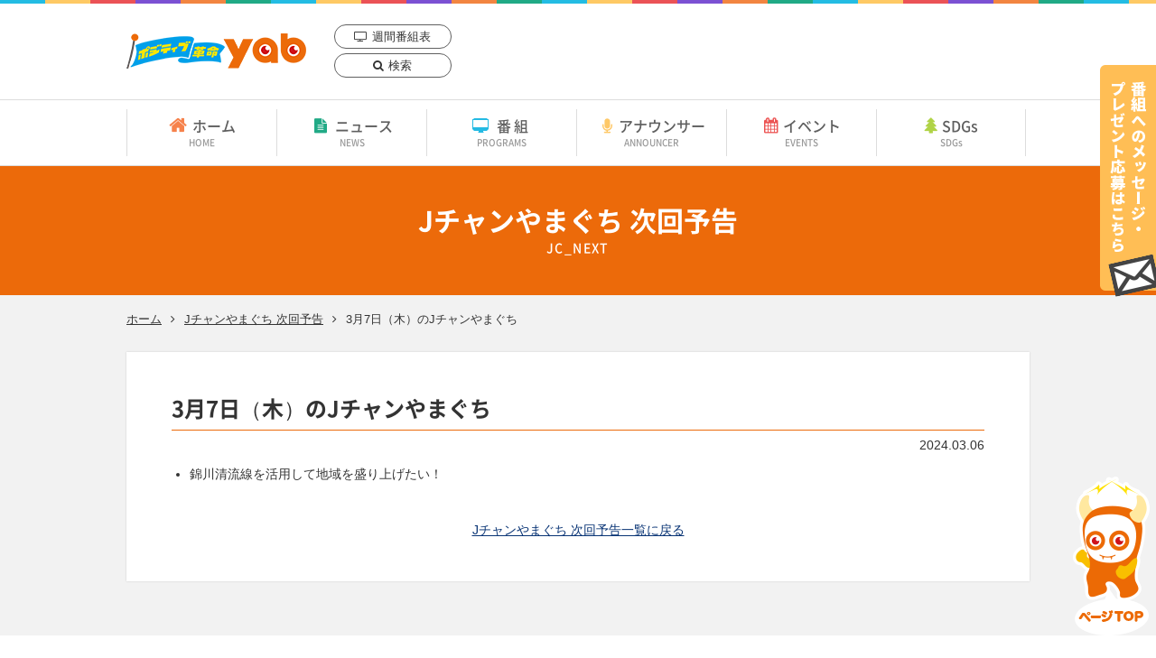

--- FILE ---
content_type: text/html; charset=UTF-8
request_url: https://www.yab.co.jp/jc_next/168119
body_size: 8284
content:


<!doctype html>
<html lang="ja" prefix="og: https://ogp.me/ns#">
<head>
<!-- Google tag (gtag.js) -->
<script async src="https://www.googletagmanager.com/gtag/js?id=G-GGM46V9YJY"></script>
<script>
  window.dataLayer = window.dataLayer || [];
  function gtag(){dataLayer.push(arguments);}
  gtag('js', new Date());

  gtag('config', 'G-GGM46V9YJY');
</script>

	<meta charset="UTF-8">
	<meta name="format-detection" content="telephone=no">
	<meta http-equiv="X-UA-Compatible" content="IE=edge">
	<meta name="viewport" content="width=1024">

	<title>3月7日（木）のJチャンやまぐち｜山口朝日放送</title>
	<meta name="Description" content="3月7日（木）のJチャンやまぐち｜山口朝日放送">

	<!--[if lt IE 9]>
		<script src="https://cdnjs.cloudflare.com/ajax/libs/html5shiv/3.7.3/html5shiv.js"></script>
	<![endif]-->

	<meta name="thumbnail" content="https://www.yab.co.jp/ogp.png" />

	<meta property="fb:app_id" content="250068572221959" />
	<meta property="og:locale" content="ja_JP" />
	<meta property="og:type" content="website" />
	<meta property="og:url" content="https://www.yab.co.jp/jc_next/168119" />
	<meta property="og:image" content="https://www.yab.co.jp/ogp.png" />
	<meta property="og:title" content="山口朝日放送のオフィシャルサイト" />
	<meta property="og:site_name" content="yab｜山口朝日放送" />
	<script src="https://www.yab.co.jp/wp-content/themes/wp-tmp-pc/common/js/jquery-3.2.1.min.js"></script>

	<link rel="stylesheet" href="https://www.yab.co.jp/wp-content/themes/wp-tmp-pc/common/css/ress.css">
	<link rel="stylesheet" href="https://www.yab.co.jp/wp-content/themes/wp-tmp-pc/css/module.css?20251213-1533" media="all">
	<link rel="stylesheet" href="https://www.yab.co.jp/wp-content/themes/wp-tmp-pc/css/basic.css?20251213-1533" media="all">
<!--single CSS--><link rel="stylesheet" type="text/css" href="https://www.yab.co.jp/wp-content/themes/wp-tmp-pc/css/second.css" media="all">

	<link rel="stylesheet" href="https://www.yab.co.jp/wp-content/themes/wp-tmp-pc/fonts/notosansjapanese.css">
	<link rel="stylesheet" href="https://www.yab.co.jp/wp-content/themes/wp-tmp-pc/common/css/font-awesome.min.css">
	<link rel="stylesheet" media="all" href="https://www.yab.co.jp/wp-content/themes/wp-tmp-pc/style.css" />


	<meta name='robots' content='max-image-preview:large' />
<link rel='dns-prefetch' href='//v0.wordpress.com' />
<link rel='dns-prefetch' href='//c0.wp.com' />
<script type="text/javascript">
window._wpemojiSettings = {"baseUrl":"https:\/\/s.w.org\/images\/core\/emoji\/14.0.0\/72x72\/","ext":".png","svgUrl":"https:\/\/s.w.org\/images\/core\/emoji\/14.0.0\/svg\/","svgExt":".svg","source":{"concatemoji":"https:\/\/www.yab.co.jp\/wp-includes\/js\/wp-emoji-release.min.js?ver=6.2.8"}};
/*! This file is auto-generated */
!function(e,a,t){var n,r,o,i=a.createElement("canvas"),p=i.getContext&&i.getContext("2d");function s(e,t){p.clearRect(0,0,i.width,i.height),p.fillText(e,0,0);e=i.toDataURL();return p.clearRect(0,0,i.width,i.height),p.fillText(t,0,0),e===i.toDataURL()}function c(e){var t=a.createElement("script");t.src=e,t.defer=t.type="text/javascript",a.getElementsByTagName("head")[0].appendChild(t)}for(o=Array("flag","emoji"),t.supports={everything:!0,everythingExceptFlag:!0},r=0;r<o.length;r++)t.supports[o[r]]=function(e){if(p&&p.fillText)switch(p.textBaseline="top",p.font="600 32px Arial",e){case"flag":return s("\ud83c\udff3\ufe0f\u200d\u26a7\ufe0f","\ud83c\udff3\ufe0f\u200b\u26a7\ufe0f")?!1:!s("\ud83c\uddfa\ud83c\uddf3","\ud83c\uddfa\u200b\ud83c\uddf3")&&!s("\ud83c\udff4\udb40\udc67\udb40\udc62\udb40\udc65\udb40\udc6e\udb40\udc67\udb40\udc7f","\ud83c\udff4\u200b\udb40\udc67\u200b\udb40\udc62\u200b\udb40\udc65\u200b\udb40\udc6e\u200b\udb40\udc67\u200b\udb40\udc7f");case"emoji":return!s("\ud83e\udef1\ud83c\udffb\u200d\ud83e\udef2\ud83c\udfff","\ud83e\udef1\ud83c\udffb\u200b\ud83e\udef2\ud83c\udfff")}return!1}(o[r]),t.supports.everything=t.supports.everything&&t.supports[o[r]],"flag"!==o[r]&&(t.supports.everythingExceptFlag=t.supports.everythingExceptFlag&&t.supports[o[r]]);t.supports.everythingExceptFlag=t.supports.everythingExceptFlag&&!t.supports.flag,t.DOMReady=!1,t.readyCallback=function(){t.DOMReady=!0},t.supports.everything||(n=function(){t.readyCallback()},a.addEventListener?(a.addEventListener("DOMContentLoaded",n,!1),e.addEventListener("load",n,!1)):(e.attachEvent("onload",n),a.attachEvent("onreadystatechange",function(){"complete"===a.readyState&&t.readyCallback()})),(e=t.source||{}).concatemoji?c(e.concatemoji):e.wpemoji&&e.twemoji&&(c(e.twemoji),c(e.wpemoji)))}(window,document,window._wpemojiSettings);
</script>
<style type="text/css">
img.wp-smiley,
img.emoji {
	display: inline !important;
	border: none !important;
	box-shadow: none !important;
	height: 1em !important;
	width: 1em !important;
	margin: 0 0.07em !important;
	vertical-align: -0.1em !important;
	background: none !important;
	padding: 0 !important;
}
</style>
	<link rel='stylesheet' id='sbi_styles-css' href='https://www.yab.co.jp/wp-content/plugins/instagram-feed-pro/css/sbi-styles.min.css?ver=6.5.1' type='text/css' media='all' />
<link rel='stylesheet' id='wp-block-library-css' href='https://c0.wp.com/c/6.2.8/wp-includes/css/dist/block-library/style.min.css' type='text/css' media='all' />
<style id='wp-block-library-inline-css' type='text/css'>
.has-text-align-justify{text-align:justify;}
</style>
<link rel='stylesheet' id='mediaelement-css' href='https://c0.wp.com/c/6.2.8/wp-includes/js/mediaelement/mediaelementplayer-legacy.min.css' type='text/css' media='all' />
<link rel='stylesheet' id='wp-mediaelement-css' href='https://c0.wp.com/c/6.2.8/wp-includes/js/mediaelement/wp-mediaelement.min.css' type='text/css' media='all' />
<link rel='stylesheet' id='classic-theme-styles-css' href='https://c0.wp.com/c/6.2.8/wp-includes/css/classic-themes.min.css' type='text/css' media='all' />
<style id='global-styles-inline-css' type='text/css'>
body{--wp--preset--color--black: #000000;--wp--preset--color--cyan-bluish-gray: #abb8c3;--wp--preset--color--white: #ffffff;--wp--preset--color--pale-pink: #f78da7;--wp--preset--color--vivid-red: #cf2e2e;--wp--preset--color--luminous-vivid-orange: #ff6900;--wp--preset--color--luminous-vivid-amber: #fcb900;--wp--preset--color--light-green-cyan: #7bdcb5;--wp--preset--color--vivid-green-cyan: #00d084;--wp--preset--color--pale-cyan-blue: #8ed1fc;--wp--preset--color--vivid-cyan-blue: #0693e3;--wp--preset--color--vivid-purple: #9b51e0;--wp--preset--gradient--vivid-cyan-blue-to-vivid-purple: linear-gradient(135deg,rgba(6,147,227,1) 0%,rgb(155,81,224) 100%);--wp--preset--gradient--light-green-cyan-to-vivid-green-cyan: linear-gradient(135deg,rgb(122,220,180) 0%,rgb(0,208,130) 100%);--wp--preset--gradient--luminous-vivid-amber-to-luminous-vivid-orange: linear-gradient(135deg,rgba(252,185,0,1) 0%,rgba(255,105,0,1) 100%);--wp--preset--gradient--luminous-vivid-orange-to-vivid-red: linear-gradient(135deg,rgba(255,105,0,1) 0%,rgb(207,46,46) 100%);--wp--preset--gradient--very-light-gray-to-cyan-bluish-gray: linear-gradient(135deg,rgb(238,238,238) 0%,rgb(169,184,195) 100%);--wp--preset--gradient--cool-to-warm-spectrum: linear-gradient(135deg,rgb(74,234,220) 0%,rgb(151,120,209) 20%,rgb(207,42,186) 40%,rgb(238,44,130) 60%,rgb(251,105,98) 80%,rgb(254,248,76) 100%);--wp--preset--gradient--blush-light-purple: linear-gradient(135deg,rgb(255,206,236) 0%,rgb(152,150,240) 100%);--wp--preset--gradient--blush-bordeaux: linear-gradient(135deg,rgb(254,205,165) 0%,rgb(254,45,45) 50%,rgb(107,0,62) 100%);--wp--preset--gradient--luminous-dusk: linear-gradient(135deg,rgb(255,203,112) 0%,rgb(199,81,192) 50%,rgb(65,88,208) 100%);--wp--preset--gradient--pale-ocean: linear-gradient(135deg,rgb(255,245,203) 0%,rgb(182,227,212) 50%,rgb(51,167,181) 100%);--wp--preset--gradient--electric-grass: linear-gradient(135deg,rgb(202,248,128) 0%,rgb(113,206,126) 100%);--wp--preset--gradient--midnight: linear-gradient(135deg,rgb(2,3,129) 0%,rgb(40,116,252) 100%);--wp--preset--duotone--dark-grayscale: url('#wp-duotone-dark-grayscale');--wp--preset--duotone--grayscale: url('#wp-duotone-grayscale');--wp--preset--duotone--purple-yellow: url('#wp-duotone-purple-yellow');--wp--preset--duotone--blue-red: url('#wp-duotone-blue-red');--wp--preset--duotone--midnight: url('#wp-duotone-midnight');--wp--preset--duotone--magenta-yellow: url('#wp-duotone-magenta-yellow');--wp--preset--duotone--purple-green: url('#wp-duotone-purple-green');--wp--preset--duotone--blue-orange: url('#wp-duotone-blue-orange');--wp--preset--font-size--small: 13px;--wp--preset--font-size--medium: 20px;--wp--preset--font-size--large: 36px;--wp--preset--font-size--x-large: 42px;--wp--preset--spacing--20: 0.44rem;--wp--preset--spacing--30: 0.67rem;--wp--preset--spacing--40: 1rem;--wp--preset--spacing--50: 1.5rem;--wp--preset--spacing--60: 2.25rem;--wp--preset--spacing--70: 3.38rem;--wp--preset--spacing--80: 5.06rem;--wp--preset--shadow--natural: 6px 6px 9px rgba(0, 0, 0, 0.2);--wp--preset--shadow--deep: 12px 12px 50px rgba(0, 0, 0, 0.4);--wp--preset--shadow--sharp: 6px 6px 0px rgba(0, 0, 0, 0.2);--wp--preset--shadow--outlined: 6px 6px 0px -3px rgba(255, 255, 255, 1), 6px 6px rgba(0, 0, 0, 1);--wp--preset--shadow--crisp: 6px 6px 0px rgba(0, 0, 0, 1);}:where(.is-layout-flex){gap: 0.5em;}body .is-layout-flow > .alignleft{float: left;margin-inline-start: 0;margin-inline-end: 2em;}body .is-layout-flow > .alignright{float: right;margin-inline-start: 2em;margin-inline-end: 0;}body .is-layout-flow > .aligncenter{margin-left: auto !important;margin-right: auto !important;}body .is-layout-constrained > .alignleft{float: left;margin-inline-start: 0;margin-inline-end: 2em;}body .is-layout-constrained > .alignright{float: right;margin-inline-start: 2em;margin-inline-end: 0;}body .is-layout-constrained > .aligncenter{margin-left: auto !important;margin-right: auto !important;}body .is-layout-constrained > :where(:not(.alignleft):not(.alignright):not(.alignfull)){max-width: var(--wp--style--global--content-size);margin-left: auto !important;margin-right: auto !important;}body .is-layout-constrained > .alignwide{max-width: var(--wp--style--global--wide-size);}body .is-layout-flex{display: flex;}body .is-layout-flex{flex-wrap: wrap;align-items: center;}body .is-layout-flex > *{margin: 0;}:where(.wp-block-columns.is-layout-flex){gap: 2em;}.has-black-color{color: var(--wp--preset--color--black) !important;}.has-cyan-bluish-gray-color{color: var(--wp--preset--color--cyan-bluish-gray) !important;}.has-white-color{color: var(--wp--preset--color--white) !important;}.has-pale-pink-color{color: var(--wp--preset--color--pale-pink) !important;}.has-vivid-red-color{color: var(--wp--preset--color--vivid-red) !important;}.has-luminous-vivid-orange-color{color: var(--wp--preset--color--luminous-vivid-orange) !important;}.has-luminous-vivid-amber-color{color: var(--wp--preset--color--luminous-vivid-amber) !important;}.has-light-green-cyan-color{color: var(--wp--preset--color--light-green-cyan) !important;}.has-vivid-green-cyan-color{color: var(--wp--preset--color--vivid-green-cyan) !important;}.has-pale-cyan-blue-color{color: var(--wp--preset--color--pale-cyan-blue) !important;}.has-vivid-cyan-blue-color{color: var(--wp--preset--color--vivid-cyan-blue) !important;}.has-vivid-purple-color{color: var(--wp--preset--color--vivid-purple) !important;}.has-black-background-color{background-color: var(--wp--preset--color--black) !important;}.has-cyan-bluish-gray-background-color{background-color: var(--wp--preset--color--cyan-bluish-gray) !important;}.has-white-background-color{background-color: var(--wp--preset--color--white) !important;}.has-pale-pink-background-color{background-color: var(--wp--preset--color--pale-pink) !important;}.has-vivid-red-background-color{background-color: var(--wp--preset--color--vivid-red) !important;}.has-luminous-vivid-orange-background-color{background-color: var(--wp--preset--color--luminous-vivid-orange) !important;}.has-luminous-vivid-amber-background-color{background-color: var(--wp--preset--color--luminous-vivid-amber) !important;}.has-light-green-cyan-background-color{background-color: var(--wp--preset--color--light-green-cyan) !important;}.has-vivid-green-cyan-background-color{background-color: var(--wp--preset--color--vivid-green-cyan) !important;}.has-pale-cyan-blue-background-color{background-color: var(--wp--preset--color--pale-cyan-blue) !important;}.has-vivid-cyan-blue-background-color{background-color: var(--wp--preset--color--vivid-cyan-blue) !important;}.has-vivid-purple-background-color{background-color: var(--wp--preset--color--vivid-purple) !important;}.has-black-border-color{border-color: var(--wp--preset--color--black) !important;}.has-cyan-bluish-gray-border-color{border-color: var(--wp--preset--color--cyan-bluish-gray) !important;}.has-white-border-color{border-color: var(--wp--preset--color--white) !important;}.has-pale-pink-border-color{border-color: var(--wp--preset--color--pale-pink) !important;}.has-vivid-red-border-color{border-color: var(--wp--preset--color--vivid-red) !important;}.has-luminous-vivid-orange-border-color{border-color: var(--wp--preset--color--luminous-vivid-orange) !important;}.has-luminous-vivid-amber-border-color{border-color: var(--wp--preset--color--luminous-vivid-amber) !important;}.has-light-green-cyan-border-color{border-color: var(--wp--preset--color--light-green-cyan) !important;}.has-vivid-green-cyan-border-color{border-color: var(--wp--preset--color--vivid-green-cyan) !important;}.has-pale-cyan-blue-border-color{border-color: var(--wp--preset--color--pale-cyan-blue) !important;}.has-vivid-cyan-blue-border-color{border-color: var(--wp--preset--color--vivid-cyan-blue) !important;}.has-vivid-purple-border-color{border-color: var(--wp--preset--color--vivid-purple) !important;}.has-vivid-cyan-blue-to-vivid-purple-gradient-background{background: var(--wp--preset--gradient--vivid-cyan-blue-to-vivid-purple) !important;}.has-light-green-cyan-to-vivid-green-cyan-gradient-background{background: var(--wp--preset--gradient--light-green-cyan-to-vivid-green-cyan) !important;}.has-luminous-vivid-amber-to-luminous-vivid-orange-gradient-background{background: var(--wp--preset--gradient--luminous-vivid-amber-to-luminous-vivid-orange) !important;}.has-luminous-vivid-orange-to-vivid-red-gradient-background{background: var(--wp--preset--gradient--luminous-vivid-orange-to-vivid-red) !important;}.has-very-light-gray-to-cyan-bluish-gray-gradient-background{background: var(--wp--preset--gradient--very-light-gray-to-cyan-bluish-gray) !important;}.has-cool-to-warm-spectrum-gradient-background{background: var(--wp--preset--gradient--cool-to-warm-spectrum) !important;}.has-blush-light-purple-gradient-background{background: var(--wp--preset--gradient--blush-light-purple) !important;}.has-blush-bordeaux-gradient-background{background: var(--wp--preset--gradient--blush-bordeaux) !important;}.has-luminous-dusk-gradient-background{background: var(--wp--preset--gradient--luminous-dusk) !important;}.has-pale-ocean-gradient-background{background: var(--wp--preset--gradient--pale-ocean) !important;}.has-electric-grass-gradient-background{background: var(--wp--preset--gradient--electric-grass) !important;}.has-midnight-gradient-background{background: var(--wp--preset--gradient--midnight) !important;}.has-small-font-size{font-size: var(--wp--preset--font-size--small) !important;}.has-medium-font-size{font-size: var(--wp--preset--font-size--medium) !important;}.has-large-font-size{font-size: var(--wp--preset--font-size--large) !important;}.has-x-large-font-size{font-size: var(--wp--preset--font-size--x-large) !important;}
.wp-block-navigation a:where(:not(.wp-element-button)){color: inherit;}
:where(.wp-block-columns.is-layout-flex){gap: 2em;}
.wp-block-pullquote{font-size: 1.5em;line-height: 1.6;}
</style>
<link rel='stylesheet' id='jetpack_css-css' href='https://c0.wp.com/p/jetpack/12.0.2/css/jetpack.css' type='text/css' media='all' />
<link rel="https://api.w.org/" href="https://www.yab.co.jp/wp-json/" /><link rel="EditURI" type="application/rsd+xml" title="RSD" href="https://www.yab.co.jp/xmlrpc.php?rsd" />
<link rel="wlwmanifest" type="application/wlwmanifest+xml" href="https://www.yab.co.jp/wp-includes/wlwmanifest.xml" />
<meta name="generator" content="WordPress 6.2.8" />
<link rel="canonical" href="https://www.yab.co.jp/jc_next/168119" />
<link rel="alternate" type="application/json+oembed" href="https://www.yab.co.jp/wp-json/oembed/1.0/embed?url=https%3A%2F%2Fwww.yab.co.jp%2Fjc_next%2F168119" />
<link rel="alternate" type="text/xml+oembed" href="https://www.yab.co.jp/wp-json/oembed/1.0/embed?url=https%3A%2F%2Fwww.yab.co.jp%2Fjc_next%2F168119&#038;format=xml" />
	<style>img#wpstats{display:none}</style>
					<style type="text/css">
				/* If html does not have either class, do not show lazy loaded images. */
				html:not( .jetpack-lazy-images-js-enabled ):not( .js ) .jetpack-lazy-image {
					display: none;
				}
			</style>
			<script>
				document.documentElement.classList.add(
					'jetpack-lazy-images-js-enabled'
				);
			</script>
		<style id="wpforms-css-vars-root">
				:root {
					--wpforms-field-border-radius: 3px;
--wpforms-field-background-color: #ffffff;
--wpforms-field-border-color: rgba( 0, 0, 0, 0.25 );
--wpforms-field-text-color: rgba( 0, 0, 0, 0.7 );
--wpforms-label-color: rgba( 0, 0, 0, 0.85 );
--wpforms-label-sublabel-color: rgba( 0, 0, 0, 0.55 );
--wpforms-label-error-color: #d63637;
--wpforms-button-border-radius: 3px;
--wpforms-button-background-color: #066aab;
--wpforms-button-text-color: #ffffff;
--wpforms-field-size-input-height: 43px;
--wpforms-field-size-input-spacing: 15px;
--wpforms-field-size-font-size: 16px;
--wpforms-field-size-line-height: 19px;
--wpforms-field-size-padding-h: 14px;
--wpforms-field-size-checkbox-size: 16px;
--wpforms-field-size-sublabel-spacing: 5px;
--wpforms-field-size-icon-size: 1;
--wpforms-label-size-font-size: 16px;
--wpforms-label-size-line-height: 19px;
--wpforms-label-size-sublabel-font-size: 14px;
--wpforms-label-size-sublabel-line-height: 17px;
--wpforms-button-size-font-size: 17px;
--wpforms-button-size-height: 41px;
--wpforms-button-size-padding-h: 15px;
--wpforms-button-size-margin-top: 10px;

				}
			</style>
<!-- ヘッダー -->
<script async src="https://securepubads.g.doubleclick.net/tag/js/gpt.js"></script>
<script>
  window.googletag = window.googletag || {cmd: []};
  googletag.cmd.push(function() {
    function randomInt(min, max) {
      return Math.floor( Math.random() * (max + 1 - min) ) + min;
    }
    googletag.defineSlot('/62532913,22928509041/p_yab_728x90_common-overlay_33930', [728, 90], 'div-gpt-ad-1752030278534-0').setCollapseEmptyDiv(true, true).addService(googletag.pubads());
    googletag.defineSlot('/62532913,22928509041/p_yab_300x250_top-bottom-left_33930', [300, 250], 'div-gpt-ad-1752030537408-0').setCollapseEmptyDiv(true, true).addService(googletag.pubads());
    googletag.defineSlot('/62532913,22928509041/p_yab_300x250_top-bottom-right_33930', [300, 250], 'div-gpt-ad-1752030569079-0').setCollapseEmptyDiv(true, true).addService(googletag.pubads());
    googletag.defineSlot('/62532913,22928509041/p_yab_300x250_bottom-of-news-left_33930', [300, 250], 'div-gpt-ad-1752030592912-0').setCollapseEmptyDiv(true, true).addService(googletag.pubads());
    googletag.defineSlot('/62532913,22928509041/p_yab_300x250_bottom-of-news-right_33930', [300, 250], 'div-gpt-ad-1752030618843-0').setCollapseEmptyDiv(true, true).addService(googletag.pubads());
    googletag.defineSlot('/62532913,22928509041/p_yab_160x600_program-right-column-sidebar-tsuibi_33930', [160, 600], 'div-gpt-ad-1752030647629-0').setCollapseEmptyDiv(true, true).addService(googletag.pubads());
    googletag.defineSlot('/62532913,22928509041/p_yab_160x600_diary-right-column-sidebar-tsuibi_33930', [160, 600], 'div-gpt-ad-1752030673715-0').setCollapseEmptyDiv(true, true).addService(googletag.pubads());
    googletag.pubads().setTargeting("fluct_ad_group", String(randomInt(1, 10)));
    googletag.pubads().enableSingleRequest();
    googletag.enableServices();
  });
</script>
<!-- ここまで --></head>

<body>

<!-- 広告ユニット -->
<!-- /62532913,22928509041/p_yab_728x90_common-overlay_33930 -->
<style type="text/css">
#fluct-pc-sticky-ad {
  width: 100%;
  height: 90px;
  position: fixed;
  bottom: 0px;
  left: 0px;
  z-index: 1999999;
  border: 0px;
  background: rgba(40, 40, 40, 0.3);
  opacity: 1;
  padding-top: 3px;
}

#div-gpt-ad-1752030278534-0 {
  text-align: center;
  margin: 0px;
}

#fluct-pc-sticky-ad-close-button {
  width: 30px;
  height: 30px;
  background-size: 30px;
  position: absolute;
  top: -30px;
  left: 10px;
  background-repeat: no-repeat;
  background-image: url("https://pdn.adingo.jp/asset/close.svg");
  }
</style>

<div id="fluct-pc-sticky-ad" style="display: none;">
  <div id="div-gpt-ad-1752030278534-0"></div>
  <div id="fluct-pc-sticky-ad-close-button"></div>
  <script>
    googletag.cmd.push(function() {
      googletag.pubads().addEventListener('slotRenderEnded', function(e) {
        var stickyGptDivId = 'div-gpt-ad-1752030278534-0'
        var fluctStickyAdDivId = 'fluct-pc-sticky-ad';
        var closeButtionId = 'fluct-pc-sticky-ad-close-button';
        var slot = e.slot;

        if (slot.getSlotElementId() === stickyGptDivId && !e.isEmpty) {
          var fluctStickyAdDiv = document.getElementById(fluctStickyAdDivId);
          fluctStickyAdDiv.style.display = 'block';

          var closeButton = document.getElementById(closeButtionId);
          closeButton.addEventListener('click', function() {
            document.getElementById(fluctStickyAdDivId).style.display = 'none';
          });
        }
      });
      googletag.display('div-gpt-ad-1752030278534-0');
    });
  </script>
</div>
<!-- ここまで -->
<header role="banner">

	<p id="ttl_site"><a href="https://www.yab.co.jp">yab 山口朝日放送｜yamaguchi asahi broadcasting.,Ltd.</a></p>

	<ul id="list_header">
		<li><a href="https://www.yab.co.jp/weeklyprogram" class="icon_tv">週間番組表</a></li>
		<li><a href="https://www.yab.co.jp/search" class="icon_search">検索</a></li>
	</ul>

	<aside>
		<ul>
		<!--<li><a href="/minkame" target="_blank"><img src="https://www.yab.co.jp/wp-content/themes/wp-tmp-pc/images/common/bnr_minkame_header.png" alt="皆様からのスマホ動画を募集しています。みんながカメラマン" /></a></li>-->
		</ul>
	</aside>
</header>

<nav role="navigation" id="nav_global">
	<ul>
		<li id="nav_home"><a href="https://www.yab.co.jp/">ホーム<span>HOME</span></a></li>
		<li id="nav_news"><a href="https://www.yab.co.jp/news-list">ニュース<span>NEWS</span></a></li>
		<li id="nav_program"><a href="https://www.yab.co.jp/program_cat/own_program">番組<span>PROGRAMS</span></a></li>
		<li id="nav_announcer"><a href="https://www.yab.co.jp/announcer">アナウンサー<span>ANNOUNCER</span></a></li>
		<li id="nav_event"><a href="https://www.yab.co.jp/event">イベント<span>EVENTS</span></a></li>
		<li id="nav_sdgs"><a href="https://www.yab.co.jp/eco" target="_blank" rel="noopener">SDGs<span>SDGs</span></a></li>
	</ul>
</nav>
<!-- ＃＃＃＃＃＃＃＃＃＃＃＃＃＃＃＃＃＃＃＃ -->

<div class="ttl_page" >
						<!-- 投稿タイプが「topic」ではない場合 -->
			<h1>Jチャンやまぐち 次回予告<span aria-hidden="true">JC_NEXT</span></h1>
					
</div>

<div class="box_wrapper">
<ol id="list_bread">
	<li><a href="https://www.yab.co.jp">ホーム</a></li>
		<!-- 投稿タイプが「topic」ではない場合 -->
	<li><a href="https://www.yab.co.jp/jc_next">Jチャンやまぐち 次回予告</a></li>
			
	<li>3月7日（木）のJチャンやまぐち</li>
</ol>



	<main role="main">
		<article class="mar40">
			<section id="ttl_detail">
				<h2 class="ttl_cmn_02 mar05">3月7日（木）のJチャンやまぐち</h2>
				<p class="align_right mar10"><time>2024.03.06</time></p>
			</section>


<section class="box_sys">
<ul style="list-style-type: disc;">
	<li>錦川清流線を活用して地域を盛り上げたい！</li>
</ul>

			</section>
		</article>

					<!-- 投稿タイプが「topic」ではない場合 -->
			<p class="clear align_center"><a href="https://www.yab.co.jp/jc_next">Jチャンやまぐち 次回予告一覧に戻る</a></p>
					
	</main>
</div>
<!-- ＃＃＃＃＃＃＃＃＃＃＃＃＃＃＃＃＃＃＃＃ -->
<div class="code_block">
<!-- 広告ユニット -->
<!-- /62532913,22928509041/p_yab_300x250_top-bottom-left_33930 -->
<div id='div-gpt-ad-1752030537408-0'>
  <script>
    googletag.cmd.push(function() { googletag.display('div-gpt-ad-1752030537408-0'); });
  </script>
</div>
<!-- /62532913,22928509041/p_yab_300x250_top-bottom-right_33930 -->
<div id='div-gpt-ad-1752030569079-0'>
  <script>
    googletag.cmd.push(function() { googletag.display('div-gpt-ad-1752030569079-0'); });
  </script>
</div>
<!-- ここまで -->
</div>
<aside role="complementary" id="bnr_footer">
	<ul>
		<li><a href="https://www.j-ba.or.jp/ihoubokumetsu/" target="_blank"><img src="https://www.yab.co.jp/wp-content/uploads/2024/03/9ff084b0c9cb04d20934b8d3bf94e1a3.jpg" alt="放送番組の違法配信撲滅キャンペーン　オフィシャルサイト（22年1月～）" /></a></li>
		<li><a href="https://www.yab.co.jp/beep" target="_blank"><img src="https://www.yab.co.jp/wp-content/uploads/2024/03/bnr_team_beeps_2018-1.png" alt="チーム「ビープス」" /></a></li>
		<li><a href="https://www.yab.co.jp/minkame" target="_blank"><img src="https://www.yab.co.jp/wp-content/uploads/2018/05/bnr_minkame.jpg" alt="あなたのスクープ映像をお待ちしています！みんながカメラマン" /></a></li>
	</ul>
</aside>

<section id="nav_big_footer">
	<div class="box_cmn_width">
		<nav class="nav_footer_program">
			<h2>番組一覧</h2>
			<ul>
				<li><a href="https://www.yab.co.jp/program_cat/news">報道</a></li>
				<li><a href="https://www.yab.co.jp/program_cat/sports">スポーツ</a></li>
				<li><a href="https://www.yab.co.jp/program_cat/drama">ドラマ / 映画</a></li>
				<li><a href="https://www.yab.co.jp/program_cat/variety">バラエティ / 料理</a></li>
				<li><a href="https://www.yab.co.jp/program_cat/amusement">音楽 / アニメ / ヒーロー</a></li>
				<li><a href="https://www.yab.co.jp/program_cat/life">情報 / 暮らし</a></li>
			</ul>

			<h2>自社制作番組一覧</h2>
			<ul id="list_footer_program">
				<li><a href="https://www.yab.co.jp/jc">Jチャンやまぐち</a></li>
				<li><a href="https://www.yab.co.jp/ikiiki">イキイキ！山口</a></li>
				<li><a href="https://www.yab.co.jp/youdoki">YOU!どきっ</a></li>
				<li><a href="https://www.yab.co.jp/navitele">ナビテレ！</a></li>
				<li><a href="https://www.yab.co.jp/oshiete">教えて先生！LIFE UP学園</a></li>
				<li><a href="https://www.yab.co.jp/pacope">ぺこぱのぱこぺ</a></li>
			</ul>
		</nav>

		<ul id="list_backup">
			<li><a href="https://www.yab.co.jp/backup">後援申請</a></li>
			<li><a href="https://www.yab.co.jp/observe">見学申込について</a></li>
		</ul>
	</div>
</section>

<footer role="contentinfo">
	<h2 id="ttl_site_footer"><a href="https://www.yab.co.jp/">yab 山口朝日放送｜yamaguchi asahi broadcasting.,Ltd.</a></h2>

	<nav id="list_contents">
		<ul>
			<li><a href="https://www.yab.co.jp/company">会社概要</a></li>
			<li><a href="https://www.yab.co.jp/recruit">採用情報</a></li>
			<li><a href="https://www.yab.co.jp/relay">中継局一覧</a></li>
			<li><a href="https://www.yab.co.jp/criteria">番組基準</a></li>
			<li><a href="https://www.yab.co.jp/debate">番組審議会</a></li>
			<li><a href="https://www.yab.co.jp/youth">青少年と報道問題</a></li>
			<li><a href="https://www.yab.co.jp/category">放送番組の種別</a></li>
			<li><a href="https://www.yab.co.jp/privacy">個人情報</a></li>
			<li><a href="https://www.yab.co.jp/protection">国民保護業務計画</a></li>
			<li><a href="https://www.yab.co.jp/group">系列局リンク</a></li>
			<li><a href="https://www.yab.co.jp/whatsnew/human-rights">yabの人権方針</a></li>
		</ul>
	</nav>

	<p id="txt_copyright">Yamaguchi Asahi Broadcasting.,Ltd.</p>
</footer>



<p id="bnr_message"><a href="https://www.yab.co.jp/contact/"><img src="https://www.yab.co.jp/wp-content/themes/wp-tmp-pc/images/common/bnr_message.png" alt="番組へのメッセージ・プレゼント応募はこちら" height="257"/></a></p>
<p id="btn_page_top"><a href="#"><img src="https://www.yab.co.jp/wp-content/themes/wp-tmp-pc/images/common/btn_page_top.png" alt="ページトップに戻る" width="85"/></a></p>

<script src="https://www.yab.co.jp/wp-content/themes/wp-tmp-pc/common/js/common.js"></script>

<!--　featherlight　-->
<link rel="stylesheet" href="https://www.yab.co.jp/wp-content/themes/wp-tmp-pc/common/featherlight/featherlight.css"/>
<script src="https://www.yab.co.jp/wp-content/themes/wp-tmp-pc/common/featherlight/featherlight.js"></script>



<!-- Custom Feeds for Instagram JS -->
<script type="text/javascript">
var sbiajaxurl = "https://www.yab.co.jp/wp-admin/admin-ajax.php";

</script>
<script type='text/javascript' src='https://www.yab.co.jp/wp-content/plugins/page-links-to/dist/new-tab.js?ver=3.3.6' id='page-links-to-js'></script>
<script type='text/javascript' src='https://www.yab.co.jp/wp-content/plugins/jetpack/jetpack_vendor/automattic/jetpack-lazy-images/dist/intersection-observer.js?minify=false&#038;ver=83ec8aa758f883d6da14' id='jetpack-lazy-images-polyfill-intersectionobserver-js'></script>
<script type='text/javascript' id='jetpack-lazy-images-js-extra'>
/* <![CDATA[ */
var jetpackLazyImagesL10n = {"loading_warning":"\u753b\u50cf\u306f\u307e\u3060\u8aad\u307f\u8fbc\u307f\u4e2d\u3067\u3059\u3002 \u5370\u5237\u3092\u30ad\u30e3\u30f3\u30bb\u30eb\u3057\u3066\u3082\u3046\u4e00\u5ea6\u304a\u8a66\u3057\u304f\u3060\u3055\u3044\u3002"};
/* ]]> */
</script>
<script type='text/javascript' src='https://www.yab.co.jp/wp-content/plugins/jetpack/jetpack_vendor/automattic/jetpack-lazy-images/dist/lazy-images.js?minify=false&#038;ver=de7a5ed9424adbf44f32' id='jetpack-lazy-images-js'></script>
	<script src='https://stats.wp.com/e-202550.js' defer></script>
	<script>
		_stq = window._stq || [];
		_stq.push([ 'view', {v:'ext',blog:'147136682',post:'168119',tz:'9',srv:'www.yab.co.jp',j:'1:12.0.2'} ]);
		_stq.push([ 'clickTrackerInit', '147136682', '168119' ]);
	</script>
</body>
</html>
				

--- FILE ---
content_type: text/html; charset=utf-8
request_url: https://www.google.com/recaptcha/api2/aframe
body_size: 267
content:
<!DOCTYPE HTML><html><head><meta http-equiv="content-type" content="text/html; charset=UTF-8"></head><body><script nonce="VnfzIKiVXA9he7Fga4UhrA">/** Anti-fraud and anti-abuse applications only. See google.com/recaptcha */ try{var clients={'sodar':'https://pagead2.googlesyndication.com/pagead/sodar?'};window.addEventListener("message",function(a){try{if(a.source===window.parent){var b=JSON.parse(a.data);var c=clients[b['id']];if(c){var d=document.createElement('img');d.src=c+b['params']+'&rc='+(localStorage.getItem("rc::a")?sessionStorage.getItem("rc::b"):"");window.document.body.appendChild(d);sessionStorage.setItem("rc::e",parseInt(sessionStorage.getItem("rc::e")||0)+1);localStorage.setItem("rc::h",'1765640027046');}}}catch(b){}});window.parent.postMessage("_grecaptcha_ready", "*");}catch(b){}</script></body></html>

--- FILE ---
content_type: text/css
request_url: https://www.yab.co.jp/wp-content/themes/wp-tmp-pc/css/module.css?20251213-1533
body_size: 2052
content:
@import url("https://fonts.googleapis.com/css2?family=Supermercado+One&display=swap");.vi{height:0px;overflow:hidden;position:absolute;text-indent:-9999px;margin:0px;padding:0px}table{border-collapse:collapse;border-spacing:0}h1,h2,h3,h4,h5,h6{font-size:1em;font-style:normal;font-weight:normal}p{margin:0;padding:0}hr{border-width:1px 0 0 0;border-style:solid;height:0;border-color:#bbb}address{font-style:normal}#under{font-weight:bold;text-align:center;padding:10em 0}#under:before{display:block;font-size:3rem;color:#f39c12;content:"\f071";font-weight:normal;font-family:FontAwesome;padding:0 0 .3em}#page_nation{width:100%;text-align:center;margin:0}#page_nation .wp-pagenavi{display:inline-block;width:auto;height:auto;text-align:center;font-weight:normal;line-height:1}#page_nation .wp-pagenavi .extend,#page_nation .wp-pagenavi a,#page_nation .wp-pagenavi .pages,#page_nation .wp-pagenavi span{display:inline-block;width:auto;color:#222;background-color:#fff;-webkit-transition:all .2s ease;transition:all .2s ease;border-radius:4px;text-decoration:none !important;padding:10px 12px;margin:0 1px}#page_nation .wp-pagenavi .current{color:#fff;background-color:#9a9a9a}#page_nation .wp-pagenavi .current:hover{color:#fff}.nav_page{width:auto;line-height:1;margin:0 0 45px}.nav_page ul{display:-webkit-box;display:-ms-flexbox;display:flex;-ms-flex-wrap:wrap;flex-wrap:wrap;width:auto;list-style:none}.nav_page li{width:176px;text-align:center;margin:0 5px 5px 0}.nav_page li:nth-child(5n){margin-right:0}.nav_page a{display:block;color:inherit;text-decoration:none;border:1px solid #ec6a0a;padding:9px 0}.nav_page a:hover{opacity:1;color:#fff;background-color:#ec6a0a;border:1px solid #ec6a0a}.nav_page .li_current{color:#fff;background-color:#ec6a0a;border:1px solid #ec6a0a}.vi{height:0px;overflow:hidden;position:absolute;text-indent:-9999px;margin:0px;padding:0px}input[type=file]{font-size:1.3rem}input[type=text],input[type=tel],input[type=email],select{border:1px solid #ddd;padding:2px 6px}textarea{width:90%;height:14em;border:1px solid #ddd;padding:2px 6px}input[type=checkbox]{margin:0 .5em 0 0}input[type=text],input[type=tel],input[type=email],textarea{-webkit-transition:all .2s ease;transition:all .2s ease}input[type=text]:hover,input[type=tel]:hover,input[type=email]:hover,textarea:hover{background-color:#f2f2f2}input[type=text]:focus,input[type=tel]:focus,input[type=email]:focus,textarea:focus{background-color:#fdf5ee}label:hover,input[type=file]:hover{cursor:pointer}.select_mail{min-width:30%}.img_left{float:left;padding:0 20px 10px 0 !important}.img_right{float:right;padding:0 0 20px 10px !important}.img_left,.img_right{width:auto;font-size:.9em;background:#fff}.img_left img,.img_right img{margin:0 0 10px}.clear{clear:both}.ttl_cmn_02{font-size:2.4rem;font-family:'Noto Sans Bold';line-height:1.4;border-bottom:1px solid #ec6a0a;padding:0 0 7px}.ttl_cmn_02 time{display:block;font-size:1.4rem;font-family:'Noto Sans Regular';color:#ec6a0a}.ttl_cmn_02 span{color:#ec6a0a}.ttl_cmn_03{font-size:2rem;font-family:'Noto Sans Bold';line-height:1.4;border-bottom:1px solid #bbb;padding:0 0 6px}.ttl_cmn_04{font-size:1.6rem;font-family:'Noto Sans Bold';line-height:1.5;background-color:#f2f2f2;padding:8px 10px}.box_sys .ttl_cmn_04{font-size:1.6rem;font-family:'Noto Sans Bold';line-height:1;background-color:#f2f2f2;padding:10px}.ttl_cmn_05{font-size:1.4rem;font-family:'Noto Sans Bold';border-bottom:1px solid #bbb;line-height:1;padding:0 0 6px}.ttl_cmn_06{font-size:1.4rem;font-family:'Noto Sans Bold';line-height:1}.ttl_cmn_06 time{display:block;font-size:1.3rem;font-family:'Noto Sans Regular';margin:0 0 7px}.ttl_cmn_07{font-size:1.8rem;font-family:'Noto Sans Bold';line-height:1.6}.ttl_cmn_07 span{color:#ec6a0a}.table_score_board{width:100%;color:#fff;background-color:#006265;margin:30px 0}.table_score_board th,.table_score_board td{border:4px solid #184c4e;text-align:center}.table_score_board th{line-height:1;font-weight:bold;padding:10px}.table_score_board th:first-child{width:20%}.table_score_board th:last-child{width:8%}.table_score_board td{background-color:#2d2d2d;color:yellow;font-family:'Supermercado One', cursive;font-size:3rem}.table_score_board caption{font-family:YakuHanJP, 'Noto Sans Bold', sans-serif;font-size:1.8rem;color:#111;text-align:left;padding:0 0 10px}.btn_cmn_01{display:block;width:auto;text-align:center;line-height:1;border:none;background-color:#23bce3}.btn_cmn_01:hover{cursor:pointer;opacity:1;background-color:#999}.btn_cmn_02{display:inline-block;width:auto;color:#fff;font-family:YakuHanJP, 'Noto Sans Bold', sans-serif;text-decoration:none;text-align:center;line-height:1;border-radius:6px;background-color:#23bce3;padding:15px 60px}.btn_cmn_02:hover{cursor:pointer;opacity:1;background-color:#eb5256}.btn_tv{display:block;width:100%;font-weight:bold;color:#fff;border:none;line-height:1;border-radius:20px;text-align:center;background-color:#23bce3;padding:10px 0;margin:0 auto}.btn_tv:hover{cursor:pointer;opacity:1;background-color:#999;-webkit-transition:all .2s ease;transition:all .2s ease}.btn_tv:before{font-family:FontAwesome;content:"\f26c";font-weight:normal;margin:0 7px 0 0}.btn_submit_01,.btn_submit_02{width:auto;color:#fff;line-height:1;border-radius:20px;background-color:#ec6a0a;-webkit-transition:all .2s ease;transition:all .2s ease;padding:7px 36px}.btn_submit_01:hover,.btn_submit_02:hover{cursor:pointer;background-color:#333}.btn_submit_02{background-color:#999}.table_cmn_01{width:100%;word-break:break-all}.table_cmn_01 th,.table_cmn_01 td{vertical-align:top;text-align:left;padding:10px 5px}.table_cmn_01 th{white-space:nowrap}.table_cmn_01 tr{border-bottom:1px dotted #ddd}.table_cmn_02{width:100%;border:1px solid #ddd}.table_cmn_02 th,.table_cmn_02 td{vertical-align:top;text-align:left;word-break:break-all;padding:15px 14px}.table_cmn_02 th{white-space:nowrap;background-color:#f2f2f2;border-right:none}.table_cmn_02 tr{border-bottom:1px solid #ddd}.table_cmn_02 img{width:60%;height:auto}.list_cmn_01 li:not(:last-child),.list_cmn_02 li:not(:last-child){margin-bottom:5px}.list_cmn_01{margin:0 0 0 22px}.list_cmn_02{list-style:none}.list_cmn_03{line-height:2;margin:0 0 0 22px}.dl_cmn_01 dt{font-weight:bold}.dl_cmn_02 dt{font-weight:bold;background-color:#f2f2f2;padding:5px 10px;margin:0 0 10px}.list_flex_01{display:-webkit-box;display:-ms-flexbox;display:flex;width:auto;list-style:none;line-height:1}.list_flex_01 li{margin:0 20px 0 0}.list_flex_02{display:-webkit-box;display:-ms-flexbox;display:flex;-webkit-box-pack:justify;-ms-flex-pack:justify;justify-content:space-between;-ms-flex-wrap:wrap;flex-wrap:wrap;width:auto;list-style:none}.list_flex_03{display:-webkit-box;display:-ms-flexbox;display:flex;-webkit-box-pack:justify;-ms-flex-pack:justify;justify-content:space-between;-webkit-box-align:end;-ms-flex-align:end;align-items:flex-end;-ms-flex-wrap:wrap;flex-wrap:wrap;width:auto;list-style:none}.color_red{color:#dd0000}.font_small{font-weight:normal;font-size:1.2rem}.icon_arrow:after{font-family:FontAwesome;content:"\f105";color:#ec6a0a;margin:0 0 0 10px}.align_left{text-align:left}.align_right{text-align:right}.align_center{text-align:center}.iframe_cmn_1{width:100%;height:506px;border:none}body .mar05{margin-bottom:5px}body .mar10{margin-bottom:10px}body .mar15{margin-bottom:15px}body .mar20{margin-bottom:20px}body .mar25{margin-bottom:25px}body .mar30{margin-bottom:30px}body .mar40{margin-bottom:40px}body .mar50{margin-bottom:50px}body .mar60{margin-bottom:60px}body .mar70{margin-bottom:70px}body .mar80{margin-bottom:80px}body .mar_auto{margin-left:auto;margin-right:auto}main .width05{width:5%}main .width10{width:10%}main .width15{width:15%}main .width20{width:20%}main .width25{width:25%}main .width30{width:30%}main .width40{width:40%}main .width50_2{width:48%}main .width50{width:50%}main .width60{width:60%}main .width70{width:70%}main .width80{width:80%}main .width90{width:90%}main .width100{width:100%}


--- FILE ---
content_type: text/css
request_url: https://www.yab.co.jp/wp-content/themes/wp-tmp-pc/css/basic.css?20251213-1533
body_size: 2062
content:
.clearfix:after{content:"";clear:both;display:block}html{font-size:62.5%;line-height:1;color:#333;font-family:-apple-system,BlinkMacSystemFont,"Helvetica Neue","ヒラギノ角ゴ ProN W3",Hiragino Kaku Gothic ProN,"メイリオ",Meiryo,Arial,sans-serif;-moz-osx-font-smoothing:grayscale;-webkit-font-smoothing:antialiased;text-rendering:optimizeLegibility}body{font-size:1.4rem;background-image:url(../images/common/back_border_colorful.png);background-repeat:repeat-x;margin:0 0 100px}* a,* .link_dummy{color:#093475;text-decoration:underline;transition:all .2s ease}* a:hover,* .link_dummy:hover{opacity:.9;text-decoration:none}* button:hover{cursor:pointer;opacity:.9;transition:all .2s ease}header{display:flex;justify-content:space-between;align-items:center;flex-wrap:wrap;width:1000px;margin:22px auto 19px}header #ttl_site{line-height:1;width:199px;height:61px;text-indent:-9999px}header #ttl_site a{display:block;width:199px;height:61px;background-image:url(../images/common/ttl_site_logo.png)}header #list_header{width:130px;font-size:1.3rem;list-style:none}header #list_header li{width:auto;text-align:center;margin:5px 0}header #list_header a{display:block;width:100%;height:auto;color:inherit;border-radius:20px;border:1px solid #606060;text-decoration:none;padding:6px 0}header #list_header a:hover{opacity:1;color:#fff;background-color:#999;border:1px solid #999}header #list_header a:before{font-family:FontAwesome;margin:0 5px 0 0}header #list_header .icon_tv:before{content:""}header #list_header .icon_search:before{content:""}header aside{width:610px}header aside ul{display:flex;justify-content:flex-end;flex-wrap:wrap;list-style:none}header aside li{margin:0 0 0 10px}header aside a:hover{opacity:1}header aside img{width:auto;height:62px;transition:all .2s ease}header aside img:hover{box-shadow:0px 0px 0px 2px #f60}#nav_global{width:auto;border-top:1px solid #ddd;border-bottom:1px solid #ddd}#nav_global ul{display:grid;grid-template-columns:repeat(6, 166px);width:1000px;font-size:1.6rem;font-family:"Noto Sans Medium";list-style:none;margin:10px auto}#nav_global li{border-left:1px solid #ddd;text-align:center}#nav_global li:last-child{border-right:1px solid #ddd}#nav_global a{display:inline-flex;justify-content:center;align-items:center;flex-wrap:wrap;width:100%;height:auto;color:#5f5f5f;text-decoration:none;padding:9px 0 20px;margin:0 0 -10px}#nav_global a:hover{opacity:1}#nav_global a:before{display:block;width:20px;height:18px;content:""}#nav_global a span{display:block;width:100%;font-size:1rem;font-weight:normal;letter-spacing:0;color:#999;margin:5px 0 0}#nav_global #nav_home a:before{background-image:url(../images/common/icon_home.png);margin:0 6px 0 0}#nav_global #nav_home a:hover{box-shadow:inset 0px -3px 0px 0px #f28541}#nav_global #nav_news a:before{background-image:url(../images/common/icon_news.png);margin:0 6px 0 0}#nav_global #nav_news a:hover{box-shadow:inset 0px -3px 0px 0px #21aa86}#nav_global #nav_program{letter-spacing:.2em}#nav_global #nav_program a:before{background-image:url(../images/common/icon_program.png);margin:0 8px 0 0}#nav_global #nav_program a:hover{box-shadow:inset 0px -3px 0px 0px #23bce3}#nav_global #nav_announcer a:before{background-image:url(../images/common/icon_announcer.png);margin:0 2px 0 0}#nav_global #nav_announcer a:hover{box-shadow:inset 0px -3px 0px 0px #fec964}#nav_global #nav_event a:before{background-image:url(../images/common/icon_event.png);margin:0 3px 0 0}#nav_global #nav_event a:hover{box-shadow:inset 0px -3px 0px 0px #eb5256}#nav_global #nav_sdgs a:before{background-image:url(../images/common/icon_sdgs.png);background-size:contain;background-repeat:no-repeat}#nav_global #nav_sdgs a:hover{box-shadow:inset 0px -3px 0px 0px #b0d346}#bnr_footer{width:auto}#bnr_footer ul{display:flex;justify-content:center;flex-wrap:wrap;width:1000px;list-style:none;margin:20px auto}#bnr_footer li{width:auto;margin:0 6px}#bnr_footer a{width:100%;height:auto}#bnr_footer a:hover{opacity:1}#bnr_footer img{width:auto;height:50px;transition:all .2s ease}#bnr_footer img:hover{opacity:1;box-shadow:0px 0px 0px 2px #f60}#nav_big_footer{width:auto;color:#444;font-size:1.3rem;background-image:url(../images/common/back_border_colorful.png);background-repeat:repeat-x;background-color:#f2f2f2;padding:50px 0 0;margin:0 0 20px}#nav_big_footer .box_cmn_width{display:flex;justify-content:space-between;align-items:flex-start;flex-wrap:wrap}#nav_big_footer .nav_footer_program{width:830px;margin:0 0 23px}#nav_big_footer .nav_footer_program h2{font-weight:bold;font-size:1.5rem;margin:0 0 6px}#nav_big_footer .nav_footer_program ul{display:flex;flex-wrap:wrap;width:auto;padding:0 0 20px 30px}#nav_big_footer .nav_footer_program a{display:block;width:100%;color:inherit;text-decoration:none;padding:6px 30px 6px 0}#nav_big_footer .nav_footer_program a:hover{opacity:1;text-decoration:underline}#nav_big_footer #list_footer_program li{width:25%}#nav_big_footer #list_backup{width:160px;list-style:none}#nav_big_footer #list_backup li{width:100%;text-align:center;margin:0 0 8px}#nav_big_footer #list_backup a{display:block;width:100%;color:#fff;text-decoration:none;background-color:#9a9a9a;border-radius:20px;padding:9px 0}#nav_big_footer #list_backup a:hover{opacity:1;background-color:#111}footer{display:flex;justify-content:space-between;align-items:center;flex-wrap:wrap;width:1000px;font-size:1.2rem;margin:0 auto}footer #ttl_site_footer{line-height:1;width:199px;height:61px;text-indent:-9999px}footer #ttl_site_footer a{display:block;width:199px;height:61px;background-image:url(../images/common/ttl_site_logo.png);color:inherit}footer #list_contents{width:calc(100% - 240px)}footer #list_contents ul{display:flex;justify-content:space-between;flex-wrap:wrap}footer #list_contents li{width:20%}footer #list_contents a{display:block;width:100%;color:inherit;text-decoration:none;padding:6px 0}footer #list_contents a:hover{opacity:1;text-decoration:underline}footer #txt_copyright{width:100%;color:#999;font-size:1.1rem;text-align:center;border-top:1px solid #ddd;padding:10px 0;margin:20px 0 0}.box_cmn_width{width:1000px;margin:0 auto}.box_cmn_width:after{content:"";clear:both;display:block}#bnr_message{position:fixed;top:10vh;right:-38px;z-index:9999;transition:all .2s ease;animation:move_message 1.3s normal}#bnr_message:hover{right:0}#bnr_message a:hover{opacity:1}@keyframes move_message{0%{right:-100px;right:-100px}100%{right:-38px;right:-38px}}#btn_page_top{position:fixed;bottom:1em;right:.5em;text-decoration:none;transition:all .2s ease}#btn_page_top:hover{bottom:2em}#btn_page_top a{display:block}#btn_page_top a:hover,#btn_page_top a:focus,#btn_page_top a:active{opacity:1;bottom:2em}#box_minkame{position:fixed;bottom:-205px;z-index:9000;width:100%;height:145px;color:#fff;background-image:url(../images/common/back_minkame.png);background-position:top center;display:none}#box_minkame a{display:none;display:inline-block;-webkit-transition-duration:.3s;transition-duration:.3s;-webkit-transition-property:transform;transition-property:transform;-webkit-transform:translateZ(0);transform:translateZ(0);box-shadow:0 0 1px rgba(0,0,0,0)}#box_minkame a:hover{-webkit-transform:translateY(-5px);transform:translateY(-5px)}#box_minkame a:hover{opacity:1}#box_minkame #btn_minkame{position:absolute;top:-30px;left:-100%;right:-100%;width:558px;margin:0 auto}#box_minkame #btn_page_top{position:absolute;top:-40px;right:20px}.mwform-file-delete{display:none}.code_block{display:flex;justify-content:center;gap:20px;width:auto;margin:25px 0}.code_block div{width:300px;height:250px}

--- FILE ---
content_type: text/css
request_url: https://www.yab.co.jp/wp-content/themes/wp-tmp-pc/css/second.css
body_size: 7086
content:
@import url("https://fonts.googleapis.com/css?family=Roboto+Condensed:700");#list_bread{display:-webkit-box;display:-ms-flexbox;display:flex;width:1000px;list-style:none;font-size:1.3rem;margin:0 auto 30px}#list_bread li:not(:last-child){width:auto}#list_bread li:not(:last-child):after{font-family:FontAwesome;content:"\f105";margin:0 10px}#list_bread a{color:inherit}.box_wrapper{width:auto;background-color:#f2f2f2;padding:20px 0 60px}#wrapper_event{background-color:#fef3f3}#wrapper_news{background-color:#eef9f6}#wrapper_program{background-color:#eefafd}#wrapper_program .ttl_cmn_02{border-bottom:1px solid #0abde3}#wrapper_movie{background-color:#f6f2fc}#wrapper_announcer{background-color:#fff8ee}#wrapper_ticket{background-color:#f7fbf0}main{width:1000px;background-color:#fff;-webkit-box-shadow:0px 0px 2px 0px rgba(50,50,50,0.2);box-shadow:0px 0px 2px 0px rgba(50,50,50,0.2);line-height:1.6;padding:46px 50px;margin:0 auto}.box_width_middle{width:86%;margin:0 auto}.box_sys p,.box_sys ul,.box_sys ol,.box_sys dl{margin:0 0 1em}.box_sys ul,.box_sys ol{margin-left:20px}.box_sys li{margin:0 0 10px}.box_sys dt{font-weight:bold;background-color:#f2f2f2;border-radius:5px;padding:8px 10px;margin:0 0 12px}.box_sys dd{margin:0 0 30px}.box_sys h3{font-size:1.8rem;font-family:"Noto Sans Bold";line-height:1.4;border-bottom:1px solid #bbb;padding:0 0 6px;margin:0 0 16px}.box_sys h4{font-size:1.6rem;font-family:"Noto Sans Bold";line-height:1;background-color:#f2f2f2;padding:10px;margin:30px 0 14px}.box_sys table{width:100%;word-break:break-all;margin:0 0 20px}.box_sys table th,.box_sys table td{vertical-align:top;text-align:left;padding:10px 5px}.box_sys table th{background-color:#f2f2f2;white-space:nowrap}.box_sys table tr{border-bottom:1px dotted #ddd}.mw_wp_form_preview td span.font_small{display:none}.ttl_page{width:auto;text-align:center;color:#fff;background-color:#ec6a0a;padding:40px 0 45px}.ttl_page h1{display:inline-block;font-size:3rem;font-family:"Noto Sans Bold";line-height:1;background-position:left top;padding:5px 0 0}.ttl_page h1 span{display:block;font-size:1.4rem;font-family:"Noto Sans Medium";letter-spacing:0.1em;margin:8px 0 0}#ttl_event{background-color:#eb5256}#ttl_event h1{background-image:url(../images/common/back_ttl_event.png);padding:5px 0 0 54px}#ttl_news{background-color:#21aa86}#ttl_news h1{background-image:url(../images/common/back_ttl_news.png);padding:5px 0 0 54px}#ttl_program{background-color:#23bce3}#ttl_program h1{background-image:url(../images/common/back_ttl_program.png);padding:5px 0 0 40px}#ttl_announcer{background-color:#ffbe55}#ttl_announcer h1{background-image:url(../images/common/back_ttl_announcer.png);padding:5px 0 0 54px}#ttl_movie{background-color:#7b51d3}#ttl_movie h1{background-image:url(../images/common/back_ttl_movie.png);padding:5px 0 0 54px}#ttl_ticket{background-color:#9fc83c}#ttl_ticket h1{background-image:url(../images/common/back_ttl_ticket.png);padding:5px 0 0 54px}#ttl_emergency,#ttl_covid-19{background-color:#df2a00}#box_event_page{display:-webkit-box;display:-ms-flexbox;display:flex;-webkit-box-pack:justify;-ms-flex-pack:justify;justify-content:space-between;-ms-flex-wrap:wrap;flex-wrap:wrap;width:auto;border-bottom:1px solid #ddd;padding:0 0 30px;margin:0 0 30px}#img_event{width:320px;font-size:1.2rem}#img_event img{width:100%;height:auto}#text_event_detail{width:550px}.box_caution{width:auto;font-size:1.3rem;background-color:#f2f2f2;padding:12px}#box_event{display:-webkit-box;display:-ms-flexbox;display:flex;-ms-flex-wrap:wrap;flex-wrap:wrap;width:auto}#box_event .box_event_detail{width:280px;margin:0 30px 28px 0}#box_event .box_event_detail:nth-child(3n){margin-right:0}#box_event .img_event{position:relative;width:auto;height:152px;text-align:center;border:1px solid #ddd;background-color:#fff;overflow:hidden;margin:0 0 10px}#box_event .img_event img{position:absolute;top:0;left:-100%;right:-100%;bottom:0;width:auto;height:100%;margin:auto}#box_event dl{line-height:1.6}#box_event dt{font-weight:bold;margin:0 0 4px}#box_event dd{font-size:1.2rem}#box_event a{position:relative;z-index:1;display:block;width:100%;height:auto;color:inherit;text-decoration:none}#box_company{display:-webkit-box;display:-ms-flexbox;display:flex;-webkit-box-pack:justify;-ms-flex-pack:justify;justify-content:space-between}#box_company table{width:550px}#list_link{display:-webkit-box;display:-ms-flexbox;display:flex;-ms-flex-wrap:wrap;flex-wrap:wrap;width:auto;list-style:none}#list_link li{width:33%;margin:10px 0}#box_agreement{font-size:1.3rem}#box_agreement #box_inline{width:auto;height:245px;border:1px solid #ddd;overflow-x:auto;padding:20px 14px;margin:0 0 20px}#li_submit{width:auto;list-style:none;text-align:center}#li_submit li:first-child{border-bottom:1px solid #ddd;padding:0 0 16px;margin:0 0 16px}#box_news{display:-webkit-box;display:-ms-flexbox;display:flex;-webkit-box-pack:justify;-ms-flex-pack:justify;justify-content:space-between;-ms-flex-wrap:wrap;flex-wrap:wrap}.modal_news_detail{width:434px;margin:0 0 40px}.modal_news_detail iframe{width:100%;height:244px;margin:0 0 14px}.modal_news_detail p{line-height:1.8}.loop_news_detail{width:auto;margin:0 0 50px}.loop_news_detail a{display:-webkit-box;display:-ms-flexbox;display:flex;-webkit-box-pack:justify;-ms-flex-pack:justify;justify-content:space-between;-ms-flex-wrap:wrap;flex-wrap:wrap;width:auto;color:inherit;text-decoration:none}.loop_news_detail a:hover{color:#ec6a0a}.loop_news_detail .detail_news_list{width:520px;line-height:2}.loop_news_detail h2,.loop_news_detail h3{font-family:"Noto Sans Bold", sans-serif;font-size:2.2rem;font-weight:bold;border-left:5px solid #ec6a0a;line-height:1.4;padding:0 0 0 10px;margin:0 0 12px}.loop_news_detail h3{font-size:1.8rem}.loop_news_detail time{display:block;width:auto;text-align:right}.loop_news_detail time:before{font-family:FontAwesome;content:"\f017";margin:0 5px 0 0}.loop_news_detail iframe{width:320px;height:180px;border:none;background-color:#ebf1f4;background-image:url(../images/common/img_no_image.png);background-position:center center;background-size:320px}.loop_news_detail figure{width:320px}.loop_news_detail figure img{width:100%;height:auto}.loop_news_detail video{width:320px;height:auto}.detail_news{width:740px;line-height:1.9;margin:0 auto 60px}.detail_news h1{font-family:"Noto Sans Medium", sans-serif;font-size:2.4rem;font-weight:bold;line-height:1.4;margin:0 0 5px}.detail_news time{display:block;width:auto;text-align:right;margin:0 0 20px}.detail_news time:before{font-family:FontAwesome;content:"\f017";margin:0 5px 0 0}.detail_news iframe{width:100%;height:416px;background-color:#ebf1f4;background-image:url(../images/common/img_no_image.png);background-position:center center;background-size:320px;margin:0 0 30px}.detail_news figure{width:100%;height:auto;margin:0 0 20px}.detail_news figure img{width:100%;height:auto}.detail_news .video_cmn_1{width:100%;height:auto;margin:0 0 20px}.box_movie_detail{display:-webkit-box;display:-ms-flexbox;display:flex;-webkit-box-pack:justify;-ms-flex-pack:justify;justify-content:space-between;-ms-flex-wrap:wrap;flex-wrap:wrap;width:auto}.img_movie{width:320px;font-size:1.2rem;line-height:1}.img_movie img{width:100%;height:auto;margin:0 0 10px}.txt_movie{width:550px;line-height:1.6}.txt_movie dl{display:-webkit-box;display:-ms-flexbox;display:flex;-ms-flex-wrap:wrap;flex-wrap:wrap;width:100%;border-bottom:1px dotted #ddd;padding:11px 0}.txt_movie dl:last-child{border:none}.txt_movie dt{width:20%;font-weight:bold}.txt_movie dd{width:80%}.ttl_movie,.ttl_ticket{width:100%;font-size:2.2rem;line-height:1.5;font-family:"Noto Sans Bold";border-bottom:1px solid #7b51d3;padding:0 0 7px;margin:0 0 12px}.ttl_movie span,.ttl_ticket span{display:block;font-size:1.4rem;font-family:"Noto Sans Medium"}.ttl_ticket{border-bottom:1px solid #9fc83c}.box_lead{width:auto;border:1px solid #ddd;padding:20px}#box_debate{display:-webkit-box;display:-ms-flexbox;display:flex;-webkit-box-pack:justify;-ms-flex-pack:justify;justify-content:space-between;-webkit-box-align:start;-ms-flex-align:start;align-items:flex-start}#box_debate .box_sys{width:76%}#box_debate #box_archives{width:20%;border:1px solid #ddd;padding:15px 20px;margin:32px 0 0}#box_beep{position:relative;color:#402818;font-family:"Noto Sans Medium";background-color:#ffe02e;background-image:url(../images/beep/back_box_beep.png);background-position:top center;border-radius:12px;padding:180px 70px 70px}.box_beep_detail{background-color:#fff;border-radius:12px;padding:30px}.ttl_goods{width:100%;font-size:2.4rem;font-family:"Noto Sans bold";background-image:url(../images/beep/back_ttl_goods.png);background-repeat:repeat-x;background-position:bottom center;padding:0 0 7px}#txt_lead_beep{width:368px;height:171px;background-image:url(../images/beep/txt_lead.png);text-indent:-9999px;margin:0 0 342px 15px}#txt_lead_beep br{display:none}#ttl_beep{position:absolute;top:460px;left:230px;width:240px;height:207px;background-image:url(../images/beep/ttl_beep.png);text-indent:-9999px}#box_beep_friends{display:-webkit-box;display:-ms-flexbox;display:flex;-webkit-box-pack:justify;-ms-flex-pack:justify;justify-content:space-between;-ms-flex-wrap:wrap;flex-wrap:wrap;width:auto}#box_beep_friends figure{display:-webkit-box;display:-ms-flexbox;display:flex;-webkit-box-pack:justify;-ms-flex-pack:justify;justify-content:space-between;-webkit-box-align:center;-ms-flex-align:center;align-items:center;-ms-flex-wrap:wrap;flex-wrap:wrap;width:390px;border-radius:10px;padding:18px 16px 30px;margin:0 0 18px}#box_beep_friends .img_beep{width:calc(100% - 260px)}#box_beep_friends figcaption{width:260px}#box_beep_friends dt{font-family:"Roboto Condensed", sans-serif;font-size:2.4rem;line-height:1.3;margin:0 0 10px}#box_beep_friends dt span{display:block;width:100%;font-family:"Noto Sans Bold";font-size:1.3rem}#box_beep_friends #box_orange{background-color:#fdece4}#box_beep_friends #box_orange dt{color:#ec6a05}#box_beep_friends #box_pink{background-color:#fbe8f1}#box_beep_friends #box_pink dt{color:#e3007f}#box_beep_friends #box_yellow{background-color:#fdf8e5}#box_beep_friends #box_yellow dt{color:#f9bf00}#box_beep_friends #box_green{background-color:#ebf5ed}#box_beep_friends #box_green dt{color:#2aab39}#box_beep_friends #box_blue{background-color:#e9f5fa;margin:0}#box_beep_friends #box_blue dt{color:#009fe8}#box_beep_friends #box_black{background-color:#eeeeed;margin:0}#box_beep_friends #box_black dt{color:#231815}#box_goods{display:-webkit-box;display:-ms-flexbox;display:flex;-webkit-box-pack:justify;-ms-flex-pack:justify;justify-content:space-between;-ms-flex-wrap:wrap;flex-wrap:wrap;width:auto;border-bottom:1px solid #ddd;padding:0 0 15px;margin:0 0 15px}#box_goods figure{width:188px}#box_goods img{border-radius:12px;border:1px solid #ddd}#box_goods dt{font-family:"Noto Sans bold"}#back_goods{background-image:url(../images/beep/back_goods.png);background-position:544px 90px}#box_weeklyprogram{padding:0}#box_weeklyprogram table{width:100%;table-layout:fixed;border:1px solid #ddd}#box_weeklyprogram .rightSide{display:none}#box_weeklyprogram thead{font-size:1.6rem;text-align:center;line-height:1;color:#fff;background-color:#f08e33;border-bottom:1px solid #fff}#box_weeklyprogram thead th{font-weight:normal;border-left:1px solid #fff;padding:15px 0}#box_weeklyprogram thead .leftSide{width:3%;background-color:#777}#box_weeklyprogram thead .select{background-color:#ec6a0a}#box_weeklyprogram .leftSide{font-size:1.6rem;line-height:1;text-align:center;vertical-align:top;background-color:#a0a0a0;color:#fff;border:1px solid #e8e8e8;padding:15px 0}#box_weeklyprogram .synopsis,#box_weeklyprogram .content{display:none}#box_weeklyprogram tbody{vertical-align:top;font-size:1.3rem;table-layout:fixed}#box_weeklyprogram tbody td{width:auto;word-wrap:break-word;overflow-wrap:break-word;border-right:1px solid #ddd}#box_weeklyprogram tbody .programInfo{display:-webkit-box;display:-ms-flexbox;display:flex;-webkit-box-align:start;-ms-flex-align:start;align-items:flex-start;-ms-flex-wrap:wrap;flex-wrap:wrap;position:relative;width:auto;border-top:1px solid #ddd;padding:15px 9px 0}#box_weeklyprogram tbody .programInfo img{margin:0 2px 0 0}#box_weeklyprogram tbody .programInfo time{display:inline-block;width:auto;color:#fff;line-height:1;background-color:#ec6a0a;-webkit-transition:all 0.2s ease;transition:all 0.2s ease;padding:4px 6px 3px;margin:0 2px 3px 0}#box_weeklyprogram tbody .programInfo .name{width:100%;margin:0 0 10px}#box_weeklyprogram tbody .programInfo:hover{color:#ec6a0a}#box_weeklyprogram tbody .programInfo:hover .programDetail{display:block}#box_weeklyprogram tbody .programInfo:hover time{background-color:#333}#box_weeklyprogram tbody .programDetail{position:absolute;top:100%;left:-25px;z-index:300;display:none;width:200px;height:auto;color:#333;-webkit-animation:fadeIn 0.4s ease 0s 1 normal;animation:fadeIn 0.4s ease 0s 1 normal;-webkit-box-shadow:0px 0px 2px 0px rgba(50,50,50,0.8);box-shadow:0px 0px 2px 0px rgba(50,50,50,0.8);background-color:#fdece4;border-radius:4px;padding:10px 15px}#box_weeklyprogram tbody .programDetail a{color:inherit;text-decoration:none}#box_weeklyprogram tbody .programDetail dl{display:-webkit-box;display:-ms-flexbox;display:flex;-webkit-box-align:center;-ms-flex-align:center;align-items:center;width:auto;line-height:1}#box_weeklyprogram tbody .programDetail dt:after{content:"："}#box_weeklyprogram tbody .programDetail dd{font-weight:bold}#box_weeklyprogram tbody .programDetail dl+a{display:block;width:100%;text-align:center;color:#fff;line-height:1;font-size:1.2rem;font-family:"Noto Sans Bold";text-decoration:none;background-color:#ec6a0a;border-radius:10px;padding:5px 0;margin:10px 0 0}#box_weeklyprogram tbody .programDetail dl+a:hover{opacity:1;background-color:#333}#box_weeklyprogram tbody .detailName{font-weight:bold;color:#ec6a0a;margin:0 0 5px}@keyframes fadeIn{0%{opacity:0}100%{opacity:1}}@-webkit-keyframes fadeIn{0%{opacity:0}100%{opacity:1}}#box_program_icon{width:1000px;margin:30px auto 0}#box_program_icon ul{display:-webkit-box;display:-ms-flexbox;display:flex;-webkit-box-pack:justify;-ms-flex-pack:justify;justify-content:space-between;-ms-flex-wrap:wrap;flex-wrap:wrap;width:auto;list-style:none;line-height:1;font-size:1.2rem;background-color:#fff;border:1px solid #ddd;padding:18px 20px 4px}#box_program_icon li{display:-webkit-box;display:-ms-flexbox;display:flex;-webkit-box-align:center;-ms-flex-align:center;align-items:center;width:calc(100% / 6);margin:0 0 14px}#box_program_icon li:before{display:block;content:"";width:22px;height:20px;margin:0 6px 0 0}#box_program_icon #id_shin:before{background-image:url(../images/weeklyprogram/icon_wp_shin.png)}#box_program_icon #id_syu:before{background-image:url(../images/weeklyprogram/icon_wp_syu.png)}#box_program_icon #id_sai:before{background-image:url(../images/weeklyprogram/icon_wp_sai.png)}#box_program_icon #id_ni:before{background-image:url(../images/weeklyprogram/icon_wp_ni.png)}#box_program_icon #id_so:before{background-image:url(../images/weeklyprogram/icon_wp_so.png)}#box_program_icon #id_nama:before{background-image:url(../images/weeklyprogram/icon_wp_nama.png)}#box_program_icon #id_ji:before{background-image:url(../images/weeklyprogram/icon_wp_ji.png)}#box_program_icon #id_ss:before{background-image:url(../images/weeklyprogram/icon_wp_ss.png)}#box_program_icon #id_de:before{background-image:url(../images/weeklyprogram/icon_wp_de.png)}#box_program_icon #id_ta:before{background-image:url(../images/weeklyprogram/icon_wp_ta.png)}#box_program_icon #id_zen:before{background-image:url(../images/weeklyprogram/icon_wp_zen.png)}#box_program_icon #id_ko:before{background-image:url(../images/weeklyprogram/icon_wp_ko.png)}#box_announcer{display:-webkit-box;display:-ms-flexbox;display:flex;width:auto;-ms-flex-wrap:wrap;flex-wrap:wrap;margin:0 0 -40px}#box_announcer figure{width:198px;line-height:1;text-align:center;margin:0 36px 40px 0}#box_announcer figure:nth-child(4n){margin-right:0}#box_announcer a{display:block;width:100%;text-decoration:none}#box_announcer dt{font-size:1.8rem;font-weight:bold;color:#333;margin:12px 0 5px}#box_announcer dd{font-size:1.1rem;color:#888}#box_blog{display:-webkit-box;display:-ms-flexbox;display:flex;-webkit-box-pack:justify;-ms-flex-pack:justify;justify-content:space-between;-ms-flex-wrap:wrap;flex-wrap:wrap;padding:30px}#box_blog img{max-width:100%;height:auto}.box_ana img{border:1px solid #ddd;padding:3px}#box_blog_post{width:630px}#box_blog_post #page_nation{margin:0 0 25px}#box_blog_post .ttl_blog_male,#box_blog_post .ttl_blog_female{font-size:2rem;font-family:"Noto Sans Bold";background-color:#58a4ff;color:#fff;background-image:url(../images/announcer/back_blog_male.png);background-position:bottom right;line-height:1;padding:30px 18px;margin:0 0 20px}#box_blog_post .ttl_blog_female{background-color:#ff6b6b;background-image:url(../images/announcer/back_blog_female.png)}#box_blog_post .ttl_post_male,#box_blog_post .ttl_post_female{font-size:2rem;font-weight:bold;color:#58a4ff;margin:0 0 20px}#box_blog_post .ttl_post_male time,#box_blog_post .ttl_post_female time{display:block;width:auto;font-weight:normal;font-size:1.3rem;color:#333}#box_blog_post .ttl_post_female{color:#ff6b6b}#box_blog_post .ttl_program_name{font-size:2rem;font-weight:bold;line-height:1;color:#fff;font-family:"Noto Sans Bold";background-color:#ff6600;padding:11px;margin:0 0 16px}#box_blog_post .ttl_dokinama{background-color:#e85792}#box_blog_post .ttl_ikiiki{background-color:#157efb}#box_blog_post .ttl_anaq{background-color:#231816}#box_blog_post .ttl_gogo{background-color:#f4e642;color:#333}#box_blog_post .ttl_hirukuru{background-color:#e87f30}#box_blog_post .ttl_jc{background-color:#cf3a2e}#box_blog_post .ttl_youdoki{background-color:#92a9d3}#box_recent{width:auto;border-top:1px dotted #ddd;padding:18px 0 0;margin:0 0 35px}#box_recent .box_blog_archives{width:auto;border-bottom:1px dotted #ddd;padding:0 0 18px;margin:0 0 18px}#box_recent .box_blog_archives a{display:-webkit-box;display:-ms-flexbox;display:flex;-webkit-box-pack:justify;-ms-flex-pack:justify;justify-content:space-between;-ms-flex-wrap:wrap;flex-wrap:wrap;width:100%;text-decoration:none;color:inherit}#box_recent .box_blog_archives figcaption{width:435px}#box_recent .box_blog_archives figcaption dl{margin:0 0 6px}#box_recent .box_blog_archives figcaption dt{font-size:1.3rem;color:#666}#box_recent .box_blog_archives figcaption dd{font-size:1.7rem;font-weight:bold;color:#333}#box_recent .box_blog_archives figcaption .txt_recent{font-size:1.3rem}#box_recent .box_blog_archives .img_blog_thumb{position:relative;width:180px;height:126px;overflow:hidden}#box_recent .box_blog_archives img{position:absolute;top:0;left:0;right:0;bottom:0;width:100%;height:auto;margin:auto}#box_blog_aside{width:280px}#box_blog_aside .ttl_ana_male,#box_blog_aside .ttl_ana_female,#box_blog_aside .ttl_aside_program{width:100%;font-size:1.6rem;font-family:"Noto Sans Bold";line-height:1;padding:0 0 8px;margin:0 0 14px}#box_blog_aside .ttl_aside_program{border-bottom:1px solid #ec6a0a}#box_blog_aside .ttl_ana_male{border-bottom:1px solid #58a4ff}#box_blog_aside .ttl_ana_female{border-bottom:1px solid #ff6b6b}#box_blog_aside .ttl_dokinama{border-bottom:1px solid #e85792}#box_blog_aside .ttl_ikiiki{border-bottom:1px solid #157efb}#box_blog_aside .ttl_anaq{border-bottom:1px solid #231816}#box_blog_aside .ttl_gogo{border-bottom:1px solid #f4e642;color:#333}#box_blog_aside .ttl_hirukuru{border-bottom:1px solid #e87f30}#box_blog_aside .ttl_jc{border-bottom:1px solid #cf3a2e}#box_blog_aside .ttl_youdoki{border-bottom:1px solid #92a9d3}#box_blog_aside #box_ana_profile{display:-webkit-box;display:-ms-flexbox;display:flex;-webkit-box-pack:justify;-ms-flex-pack:justify;justify-content:space-between;-webkit-box-align:center;-ms-flex-align:center;align-items:center;-ms-flex-wrap:wrap;flex-wrap:wrap;width:100%}#box_blog_aside .ttl_name_male,#box_blog_aside .ttl_name_female{font-size:1.8rem;font-weight:bold;line-height:1.4;color:#58a4ff;margin:0 0 14px}#box_blog_aside .ttl_name_male span,#box_blog_aside .ttl_name_female span{display:block;width:auto;font-weight:normal;font-size:1.1rem;color:#888}#box_blog_aside .ttl_name_female{color:#ff6b6b}#box_blog_aside .table_announcer{width:100%;font-size:1.2rem;margin:0 0 24px}#box_blog_aside .table_announcer th,#box_blog_aside .table_announcer td{font-weight:normal;text-align:left}#box_blog_aside .table_announcer th{padding:0 10px 0 0}#box_blog_aside .btn_announcer_male,#box_blog_aside .btn_announcer_female{font-size:1.3rem;line-height:1;color:#fff;background-color:#58a4ff;padding:8px 22px;border-radius:15px}#box_blog_aside .btn_announcer_male:hover,#box_blog_aside .btn_announcer_female:hover{color:#fff;background-color:#333}#box_blog_aside .btn_announcer_female{background-color:#ff6b6b}#box_blog_aside .img_announcer{width:45%}#box_blog_aside .img_announcer img{width:100%;height:auto}#box_blog_aside .list_blog{margin:0}#box_blog_aside .list_blog li{margin:0 0 10px}#box_blog_aside .box_blog_archives{width:auto;border-bottom:1px dotted #ddd;padding:0 0 10px;margin:0 0 10px}#box_blog_aside .box_blog_archives a{display:-webkit-box;display:-ms-flexbox;display:flex;-webkit-box-pack:justify;-ms-flex-pack:justify;justify-content:space-between;-ms-flex-wrap:wrap;flex-wrap:wrap;width:100%;text-decoration:none}#box_blog_aside .box_blog_archives figcaption{width:196px}#box_blog_aside .box_blog_archives figcaption dt{font-size:1.1rem;color:#666}#box_blog_aside .box_blog_archives figcaption dd{font-size:1.4rem;font-weight:bold;color:#333}#box_blog_aside .box_blog_archives .img_blog_thumb{position:relative;width:74px;height:52px;overflow:hidden}#box_blog_aside .box_blog_archives img{position:absolute;top:0;left:0;right:0;bottom:0;width:100%;height:auto;margin:auto}#box_blog_aside #list_personality{display:-webkit-box;display:-ms-flexbox;display:flex;-webkit-box-pack:justify;-ms-flex-pack:justify;justify-content:space-between;-ms-flex-wrap:wrap;flex-wrap:wrap;width:auto;list-style:none;font-size:1.2rem;margin:0}#box_blog_aside #list_personality li{width:48%;margin:0 0 20px}#box_blog_aside #list_personality img{width:100%;height:auto}#box_blog_aside #list_personality a{text-decoration:none}#box_blog_aside #list_personality button{display:block;width:80%;text-decoration:none;background-color:#ed6b22;color:#fff;font-family:"Noto Sans Bold";border-radius:3px;line-height:1;border:none;padding:3px 0;margin:5px auto 0}#box_blog_aside .box_message{display:none}#box_blog_aside .txt_message_none{color:inherit;text-decoration:none;pointer-events:none}#box_blog_aside .box_present{width:auto;background-color:#f2f2f2;padding:0 0 20px}#box_blog_aside .box_present h2{font-size:1.6rem;font-family:"Noto Sans Bold";line-height:1;color:#fff;background-color:#ff6600;padding:8px 9px}#box_blog_aside .box_present img{width:100%;height:auto}#box_blog_aside .box_present dl{width:242px;margin:18px auto 15px}#box_blog_aside .box_present button{display:block;width:160px;font-size:1.3rem;background-color:#ff6600;color:#fff;line-height:1;border-radius:15px;padding:7px 0;margin:0 auto}#box_blog_aside .box_present button:hover{background-color:#ff6666}#box_blog_aside .box_dokinama{background-color:#fdeef4}#box_blog_aside .box_dokinama h2,#box_blog_aside .box_dokinama button{background-color:#e85792}#box_blog_aside .box_gogo{background-color:#fffde7}#box_blog_aside .box_gogo h2,#box_blog_aside .box_gogo button{color:#231816;background-color:#f4e642}#box_blog_aside .box_gogo button:hover{color:#fff}#box_blog_aside section ul{margin:0 0 0 22px}#box_blog_aside .ttl_cmn_04{padding:10px;margin:0 0 12px}.box_program_lead{width:auto;border:5px solid #c9f1f9;margin:0 0 20px}.box_program_lead a{display:-webkit-box;display:-ms-flexbox;display:flex;-webkit-box-pack:justify;-ms-flex-pack:justify;justify-content:space-between;-ms-flex-wrap:wrap;flex-wrap:wrap;width:100%;text-decoration:none;color:inherit;padding:20px}.box_program_lead .thumb_program{width:410px;line-height:1}.box_program_lead figcaption{width:410px}.box_program_lead img{width:100%;height:auto}.box_program_lead h3{font-size:1.8rem;font-weight:bold;margin:0 0 18px}.box_program_lead h3 span{display:block;font-weight:normal;font-size:1.3rem}.box_program_list{display:-webkit-box;display:-ms-flexbox;display:flex;-ms-flex-wrap:wrap;flex-wrap:wrap}.box_program_list h2{width:100%}.box_program_thumb{width:210px;margin:0 20px 20px 0}.box_program_thumb:nth-child(4n){margin-right:0}.box_program_thumb a{display:block;width:100%;text-decoration:none;color:inherit}.box_program_thumb .thumb_program{line-height:1;margin:0 0 4px}.box_program_thumb img{width:100%;height:auto;border:1px solid #ddd}.box_program_thumb dt{font-size:1.5rem;font-weight:bold}.box_program_thumb dd{font-size:1.2rem}.hide{display:none}#nav_program_list{width:auto;line-height:1;margin:0 0 40px}#nav_program_list ul{display:-webkit-box;display:-ms-flexbox;display:flex;width:auto;list-style:none}#nav_program_list a{display:block;width:100%;text-align:center;color:#fff;text-decoration:none}#nav_program_list a:hover{opacity:1}#nav_program_list #list_genre{font-weight:bold;background-color:#0abde3}#nav_program_list #list_genre li{text-align:center;border-right:1px solid #07a1c2}#nav_program_list #list_genre li:nth-child(7){border-right:none}#nav_program_list #list_genre #li_news{width:10%}#nav_program_list #list_genre #li_sports{width:10%}#nav_program_list #list_genre #li_drama{width:15%}#nav_program_list #list_genre #li_variety{width:18%}#nav_program_list #list_genre #li_amusement{width:22%}#nav_program_list #list_genre #li_life{width:15%}#nav_program_list #list_genre #li_own_program{width:10%}#nav_program_list #list_genre a{white-space:nowrap;padding:15px 0}#nav_program_list #list_genre a:hover{background-color:#028ec4}#nav_program_list #list_genre .li_current a{background-color:#028ec4}#nav_program_list #list_week{background-color:#028ec4;padding:12px 10px}#nav_program_list #list_week li{width:calc(100% / 7);background-color:#fff;text-align:center;border-right:1px solid #ddd;-webkit-transition:all 0.2s ease;transition:all 0.2s ease;padding:10px 0}#nav_program_list #list_week li:last-child{border:none}#nav_program_list #list_week li:hover{cursor:pointer;background-color:#e6e6e6}#nav_program_list #list_week .li_current{background-color:#e6e6e6}#box_search{display:-webkit-box;display:-ms-flexbox;display:flex;width:750px;color:#333;margin:20px auto 0}#box_search dt{width:700px}#box_search input{height:50px;-webkit-transition:all 0.2s ease;transition:all 0.2s ease}#box_search input[type="text"]{width:100%;font-size:1.8rem;border:none}#box_search input[type="submit"]{font-family:FontAwesome;width:50px;color:#fff;font-size:2.2rem;background-color:#111}#box_search input[type="submit"]:hover{background-color:#333}.box_search_detail{display:-webkit-box;display:-ms-flexbox;display:flex;-webkit-box-pack:justify;-ms-flex-pack:justify;justify-content:space-between;width:auto;border-top:1px dotted #e8e8e8;padding:20px 0}.box_search_detail .img_search{width:196px}.box_search_detail .img_search img{width:100%;height:auto;border:1px solid #ddd}.box_search_detail .txt_search{width:677px;word-break:break-all}.box_search_detail .txt_search h3{font-size:1.8rem;font-weight:bold;margin:0 0 6px}.box_search_detail .txt_search h3+p{margin:0 0 6px}.box_search_detail .txt_search a{text-decoration:none}.box_search_detail .txt_search a:hover{text-decoration:underline}#box_beep_movie .ttl_cmn_03{position:relative}#box_beep_movie .ttl_cmn_03:before{font-family:FontAwesome;content:"\f03d";color:#ec6a0a;margin:0 10px 0 0}#box_beep_movie .ttl_cmn_03:after{position:absolute;top:-36px;right:0;content:"";display:block;width:56px;height:85px;background-image:url(../images/beep_movie/back_ttl.png);background-size:contain;background-repeat:no-repeat}#box_beep_movie #ttl_beep_movie{position:relative;width:100%;font-family:"Noto Sans Black", sans-serif;color:#e20b20;text-align:center;font-size:2.4rem;margin:0 0 10px}#box_beep_movie #ttl_beep_movie span{position:relative;z-index:2}#box_beep_movie #ttl_beep_movie:after{position:absolute;z-index:1;bottom:0;content:"";display:block;width:100%;height:12px;border-radius:2px;background-color:#f6de39}#box_beep_movie #img_beep_movie{width:100%;height:420px;margin:0 0 70px}#box_beep_movie #txt_beep_movie{font-family:"Noto Sans Black", sans-serif;font-size:2rem;text-align:center;color:#0c3673}#box_beep_movie #list_iframe{display:-webkit-box;display:-ms-flexbox;display:flex;-webkit-box-pack:justify;-ms-flex-pack:justify;justify-content:space-between;-ms-flex-wrap:wrap;flex-wrap:wrap;width:100%}#box_beep_movie #list_iframe figure{width:48%;margin:0 0 38px}#box_beep_movie #list_iframe iframe{width:100%;height:230px;margin:0 0 3px}#box_beep_movie #list_iframe h3{position:relative;display:block;background-color:#ec6a0a;line-height:1;font-weight:bold;color:#fff;border-radius:2px;padding:8px 10px;margin:0 0 13px}#box_beep_movie #list_iframe h3:after{top:100%;left:10%;border:solid transparent;content:" ";height:0;width:0;position:absolute;pointer-events:none;border-color:rgba(236,106,10,0);border-top-color:#ec6a0a;border-width:6px;margin-left:-6px}#box_beep_movie #list_iframe #ttl_detail_iframe{text-align:center}#box_beep_movie #list_iframe #ttl_detail_iframe figcaption{display:-webkit-box;display:-ms-flexbox;display:flex;-webkit-box-pack:center;-ms-flex-pack:center;justify-content:center;-webkit-box-align:center;-ms-flex-align:center;align-items:center;text-align:left}#box_beep_movie #list_iframe #ttl_detail_iframe figcaption:before{font-family:FontAwesome;content:"\f16a";font-size:4rem;color:red;margin:0 10px 0 0}#box_beep_movie #list_iframe #ttl_detail_iframe a{text-decoration:none;font-weight:bold}#box_beep_movie #list_iframe #ttl_detail_iframe a:hover{color:#ec6a0a}#box_beep_movie .btn_beep_movie{display:inline-block;width:auto;background-color:#ffeb01;text-decoration:none;line-height:1;font-family:"Noto Sans Black";font-size:2.3rem;font-style:italic;color:#0c3673;letter-spacing:0.2em;padding:30px 40px}#box_beep_movie .btn_beep_movie:before{font-family:FontAwesome;content:"\f054";font-style:normal;color:#ec6a0a;margin:0 10px 0 0}.youtube_large iframe{width:100%;height:500px}#election_template .ttl_election{width:100%;font-weight:bold;font-size:2.4rem;border-bottom:1px solid #004098;padding:0 0 4px;margin:0 0 30px}#election_template .ttl_election_news{font-weight:bold;font-size:1.7rem;margin:0 0 14px}#election_template .ttl_election_news span{display:block;width:100%;line-height:1;font-weight:normal;font-size:1.5rem;margin:0 0 6px}#election_template table{width:100%;border:1px solid #ccc;line-height:1}#election_template table tr,#election_template table th,#election_template table td{border:1px solid #ccc}#election_template table th,#election_template table td{padding:14px 10px}#election_template table th{font-weight:normal;background-color:#f2f2f2}#election_template caption{font-size:1.5rem;text-align:left;margin:0 0 18px}#election_template #box_election_flash{display:block;width:auto;color:#fff;font-size:1.6rem;background-color:#d41211;padding:20px;margin:0 0 40px}#election_template #box_election_flash h2{width:8em;line-height:1;font-size:1.5rem;font-weight:bold;text-align:center;border:1px solid #fff;padding:8px 10px;margin:0 0 10px}#election_template #box_election_flash h3{font-size:1.8rem;font-weight:bold}#election_template #box_vote_count{display:-webkit-box;display:-ms-flexbox;display:flex;-webkit-box-pack:justify;-ms-flex-pack:justify;justify-content:space-between;width:auto;margin:0 0 50px}#election_template #box_election_vote{width:600px}#election_template #box_election_vote img{width:100%;height:auto}#election_template #box_election_vote .list_pass{position:absolute;top:15px;display:-webkit-box;display:-ms-flexbox;display:flex;width:auto;list-style:none;margin:0 0 10px}#election_template #box_election_vote .list_pass li{color:#fff;font-weight:normal;font-size:1.5rem;padding:4px 14px;margin:0 0.6em 0 0}#election_template #box_election_vote .list_pass .li_winning{display:-webkit-box;display:-ms-flexbox;display:flex;-webkit-box-align:center;-ms-flex-align:center;align-items:center;background-color:#d41211}#election_template #box_election_vote .list_pass .li_winning:before{content:"";display:block;width:16px;height:16px;background-image:url(../images/election_template/icon_winner.svg);background-repeat:no-repeat;background-size:contain;margin:0 5px 0 0}#election_template #box_election_vote .list_pass .li_confirm{background-color:#ec6a05}#election_template #box_election_vote table td:nth-child(1){width:20%;background-color:transparent}#election_template #box_election_vote table td:nth-child(2){position:relative;font-weight:bold;font-size:1.7rem}#election_template #box_election_vote table td:nth-child(3){text-align:center}#election_template #box_election_vote table td:last-child{width:22%;font-weight:bold;text-align:right}#election_template #box_election_vote table td:last-child:after{content:"票"}#election_template #box_election_count{width:260px}#election_template #box_election_count table{text-align:right}#election_template #box_election_count table th{width:50%;text-align:center}#election_template #box_election_member{display:-webkit-box;display:-ms-flexbox;display:flex;-webkit-box-pack:justify;-ms-flex-pack:justify;justify-content:space-between;-ms-flex-wrap:wrap;flex-wrap:wrap;width:auto;margin:0 0 20px}#election_template #box_election_member img{width:100%;height:auto}#election_template #box_election_member h3{font-weight:bold;font-size:1.7rem;line-height:1;margin:0 0 10px}#election_template #box_election_member h3+p{font-weight:bold;line-height:1;margin:0 0 10px}#election_template #box_election_member ul{display:-webkit-box;display:-ms-flexbox;display:flex;-ms-flex-wrap:wrap;flex-wrap:wrap;width:auto;font-size:1.5rem;line-height:1;list-style:none;margin:0.8em 0 0}#election_template #box_election_member ul li{margin:0 5px 8px 0}#election_template #box_election_member ul a{display:inline-block;width:auto;text-decoration:none;color:#fff;background-color:#ccc;border-radius:25px;-webkit-box-shadow:0px 1px 3px 0px rgba(17,17,17,0.4);box-shadow:0px 1px 3px 0px rgba(17,17,17,0.4);padding:5px 10px}#election_template #box_election_member ul .li_twitter a{background-color:#1da1f2}#election_template #box_election_member ul .li_facebook a{background-color:#365899}#election_template #box_election_member ul .li_website a{background-color:#666}#election_template #box_election_member ul .li_others a{background-color:#ec6a05}#election_template #box_election_member .detail_election_member{display:-webkit-box;display:-ms-flexbox;display:flex;-webkit-box-pack:justify;-ms-flex-pack:justify;justify-content:space-between;width:48%;margin:0 0 30px}#election_template #box_election_member .detail_election_member figure{width:146px}#election_template #box_election_member .detail_election_member .name_election_member{width:272px}#election_template #box_election_movie{display:-webkit-box;display:-ms-flexbox;display:flex;-webkit-box-pack:justify;-ms-flex-pack:justify;justify-content:space-between;-ms-flex-wrap:wrap;flex-wrap:wrap;width:auto;margin:0 0 50px}#election_template #box_election_movie .detail_election_movie{width:48%}#election_template #box_election_movie iframe{width:100%;height:242px}#election_template .flex_election_news,#election_template #toggle_election_news{display:-webkit-box;display:-ms-flexbox;display:flex;-webkit-box-pack:justify;-ms-flex-pack:justify;justify-content:space-between;-ms-flex-wrap:wrap;flex-wrap:wrap;width:auto}#election_template #btn_toggle{display:block;width:180px;color:#fff;text-align:center;line-height:1;border-radius:25px;background-color:#666;font-family:YakuHanJP, "Noto Sans Medium", sans-serif;-webkit-box-shadow:0px 1px 3px 0px rgba(17,17,17,0.4);box-shadow:0px 1px 3px 0px rgba(17,17,17,0.4);-webkit-transition:all 0.2s ease;transition:all 0.2s ease;padding:14px 0;margin:0 auto}#election_template #btn_toggle.is_open{opacity:0.6}#election_template #btn_toggle:hover{cursor:pointer;background-color:#444}#election_template #box_toggle{display:none;margin:2em 0 -2em}#election_template .detail_election_news{width:48%;margin:0 0 10px}#election_template .detail_election_news p{text-align:justify;line-height:1.8;margin:0 0 1.5em}#election_template .detail_election_news figure{margin:0 0 10px}#election_template .detail_election_news img{width:100%;height:auto}#election_template .detail_election_news iframe{width:100%;height:242px}#article_recruit{width:auto;line-height:1.8;@import url("https://fonts.googleapis.com/css2?family=Noto+Serif+JP:wght@700&display=swap")}#article_recruit .ttl_recruit{position:relative;width:auto;text-align:center;font-family:YakuHanJP, "Noto Sans Bold", sans-serif;font-size:3.6rem;border:1px solid #ec6a0a;line-height:1;padding:22px 0 20px;margin:0 0 40px}#article_recruit .ttl_recruit:before,#article_recruit .ttl_recruit:after{position:absolute;content:"";width:42px;height:61px;background-image:url(https://www.yab.co.jp/img_recruit/common/img_beep_1.png);background-size:cover}#article_recruit .ttl_recruit:before{top:10px;left:60px}#article_recruit .ttl_recruit:after{top:7px;right:60px;width:44px;height:65px;background-image:url(https://www.yab.co.jp/img_recruit/common/img_beep_2.png)}#article_recruit p,#article_recruit ul,#article_recruit ol,#article_recruit dl{margin-bottom:1em}#article_recruit .mar10{margin-bottom:10px}#article_recruit .mar40{margin-bottom:40px}#article_recruit .list_caution{font-size:0.9em;list-style:none;text-indent:-1em;padding:0 0 0 1em;margin-left:0}#article_recruit .list_caution li:before{content:"※";font-family:sans-serif}#article_recruit dt{font-weight:bold}#article_recruit .txt_recruit_large{font-size:2rem;font-family:sans-serif;font-weight:bold}#article_recruit .txt_recruit_large strong{font-size:2.5rem;color:#eb000a}#article_recruit .bnr_recruit{display:-webkit-box;display:-ms-flexbox;display:flex;width:auto;list-style:none}#article_recruit .bnr_recruit li{width:auto;margin:0 10px 0 0}#article_recruit .ttl_cmn_1{font-family:"Noto Sans Bold", sans-serif;font-size:2.2rem;font-weight:bold;border-bottom:1px solid #ec6a0a;padding:0 0 5px;margin:0 0 20px}#article_recruit .ttl_cmn_1 span{font-family:"Noto Sans Medium", sans-serif;font-size:1.6rem;font-weight:normal}#article_recruit .ttl_cmn_2{font-family:YakuHanJP, "Noto Sans Regular", sans-serif;font-size:1.6rem;margin:0 0 10px}#article_recruit .section_faq{width:auto;background-color:#f2f2f2;padding:34px}#article_recruit .section_faq .ttl_faq{width:auto;font-family:YakuHanJP, "Noto Sans Bold", sans-serif;font-size:2.8rem;font-weight:bold;line-height:1;color:#ec6a0a;text-align:center;margin:0 0 34px}#article_recruit .section_faq .box_faq{width:auto;background-color:#fff;border-radius:10px;padding:30px 30px 5px}#article_recruit .section_faq .nav_faq{display:-webkit-box;display:-ms-flexbox;display:flex;-ms-flex-wrap:wrap;flex-wrap:wrap;width:auto;margin:24px 0 0}#article_recruit .section_faq .nav_faq figure{width:240px;margin:0 25px 25px 0}#article_recruit .section_faq .nav_faq figure:nth-child(3n){margin-right:0}#article_recruit .section_faq .nav_faq ul{line-height:1.6;list-style:none;margin:0}#article_recruit .section_faq .nav_faq img{width:100%;height:auto}#article_recruit .ttl_faq_2{display:-webkit-box;display:-ms-flexbox;display:flex;-webkit-box-pack:justify;-ms-flex-pack:justify;justify-content:space-between;-webkit-box-align:center;-ms-flex-align:center;align-items:center;-ms-flex-wrap:wrap;flex-wrap:wrap;width:auto;margin:0 0 45px}#article_recruit .ttl_faq_2 .txt_faq{-webkit-box-ordinal-group:3;-ms-flex-order:2;order:2;width:450px;font-family:YakuHanJP, "Noto Sans Medium", sans-serif;line-height:1.6}#article_recruit .ttl_faq_2 .txt_faq span{display:block;width:auto}#article_recruit .ttl_faq_2 .txt_faq strong{font-family:YakuHanJP, "Noto Sans Bold", sans-serif;font-size:2.2rem}#article_recruit .ttl_faq_2 .txt_faq .btn_year{display:inline-block;width:auto;line-height:1;border-radius:24px;border:1px solid #333;padding:7px 15px 8px;margin:12px 0 0}#article_recruit .ttl_faq_2 figure{-webkit-box-ordinal-group:2;-ms-flex-order:1;order:1;width:280px}#article_recruit .ttl_faq_2 figure img{width:100%;height:auto}#article_recruit .dl_qa{width:auto;margin:0 0 30px}#article_recruit .dl_qa dt{font-family:"Noto Serif JP", serif;font-size:2.2rem;color:#ec6a0a;margin:0 0 8px}#article_recruit .img_recruit{display:-webkit-box;display:-ms-flexbox;display:flex;-webkit-box-pack:justify;-ms-flex-pack:justify;justify-content:space-between;width:auto;margin:0 0 1em}#article_recruit .img_recruit dl{width:450px}#article_recruit .img_recruit figure{width:280px}#article_recruit .img_recruit figure img{width:100%;height:auto}#article_recruit .btn_back{width:auto;text-align:center;margin:30px 0 0}#article_recruit .btn_back a{display:inline-block;width:auto;color:#fff;text-decoration:none;background-color:#ec6a0a;border-radius:25px;padding:6px 20px}.grid_2{display:grid;grid-template-columns:repeat(2, 48%);-webkit-box-pack:justify;-ms-flex-pack:justify;justify-content:space-between;gap:20px 0;width:auto}.grid_2 img{width:100%;height:auto}.grid_2 a{display:block;width:auto;text-decoration:none;color:inherit}.grid_2 a:hover{text-decoration:underline}.list_senkyo_link{display:-webkit-box;display:-ms-flexbox;display:flex;-webkit-box-pack:justify;-ms-flex-pack:justify;justify-content:space-between;-ms-flex-wrap:wrap;flex-wrap:wrap;width:auto;list-style:none;font-size:1.8rem;font-weight:bold;line-height:1.3;text-align:center;text-shadow:0px 0px 3px #000}.list_senkyo_link:after,.list_senkyo_link:before{content:"";display:block;width:calc(100% / 4);height:0}.list_senkyo_link:before{-webkit-box-ordinal-group:2;-ms-flex-order:1;order:1}.list_senkyo_link li{width:calc((100% / 5) - 5px);margin:4px 0}.list_senkyo_link a{display:-webkit-box;display:-ms-flexbox;display:flex;-webkit-box-pack:center;-ms-flex-pack:center;justify-content:center;-webkit-box-align:center;-ms-flex-align:center;align-items:center;width:auto;height:130px;text-decoration:none;color:#fff}.list_senkyo_link .back_1{background-color:#7b1c12}.list_senkyo_link .back_2{background-color:#026f63}.list_senkyo_link .back_3{background-color:#003b7d}


--- FILE ---
content_type: text/css
request_url: https://www.yab.co.jp/wp-content/themes/wp-tmp-pc/style.css
body_size: 1079
content:
@charset "UTF-8";
/* CSS Document */

/*
theme Name:yabテンプレート（メイン）
Author: Rivers
*/
.wpcf7c-conf {
	background:#fff !important;
	border: 0px !important;
}
/* 画像キャプション */
.wp-caption {
max-width:100%;
height:auto;
text-align: center;
padding-top: 4px;
margin:10px 0 20px 0;
border-radius: 3px;
}
 
.wp-caption img {
margin: 0;
padding: 0;
border: 0 none;
}
 
.wp-caption p.wp-caption-text {
font-size: 11px;
line-height: 17px;
padding: 0 4px 5px;
margin: 0;
}

/*メールエラー*/
.mw_wp_form .error {
    display: inline-block!important;
    margin: 0 10px!important;
}
/*基本設定
＿＿＿＿＿＿＿＿＿＿＿＿＿＿＿＿＿＿＿＿＿＿＿＿＿＿＿＿＿＿＿＿＿＿＿＿＿＿＿＿＿＿＿＿＿＿＿＿＿＿*/

/*　管理バー　＿＿＿＿＿＿＿＿＿＿＿＿＿＿＿＿＿＿＿＿＿＿＿＿＿*/
#contextual-help-link-wrap,
#wp-admin-bar-new-content,
#wp-admin-bar-comments,
#wp-admin-bar-comments,
#wp-admin-bar-wp-logo
{display:none;}
.grav-clone,.grav-inner,.grav-tag{display:none;}

/*　直前のページに戻る　＿＿＿＿＿＿＿＿＿＿＿＿＿＿＿＿＿＿＿＿＿＿＿＿＿*/
#backLink a{
	display: block;
	width: auto;
	text-align: center;
	text-decoration: none;
	background: #fff;
	border: 1px solid #ccc;
	color:#FFB8B6;
	padding: 10px;
	margin: 20px 0 0 0;

	-moz-border-radius: 3px;
	-webkit-border-radius: 3px;
	border-radius: 3px;
	/*IE 7 AND 8 DO NOT SUPPORT BORDER RADIUS*/
}

#backLink a:hover{
	opacity: .6;
}



/*画像右寄せ左寄せ＿＿＿＿＿＿＿＿＿＿＿＿＿＿＿＿＿＿＿＿＿＿＿＿＿*/
img.aligncenter{
	clear:both;
	display: block;
	width:auto;
	text-align:center;
	margin:0.5em auto;
}


.alignleft {
	float: left;
	margin: 0 20px 10px 0!important;
}

.alignright {
	float: right;
	margin: 0 0 10px 20px!important;
}



/*余白＿＿＿＿＿＿＿＿＿＿＿＿＿＿＿＿＿＿＿＿＿＿＿＿＿*/

/*フォーム*/
#submit input{
	margin:0 10px;
}
.pushbutton-wide{
	width: auto;
	color: #fff;
	line-height: 1;
	border-radius: 20px;
	background-color: #ec6a0a;
	transition: all .2s ease;
	padding: 7px 36px;
}
.pushbutton-wide:hover{
	cursor: pointer;
	background-color: #333;
}

input[type=url]{
	border: 1px solid #ddd;
	padding: 2px 6px;
}


/* メールフォームで「ハイフンなしで入力！」を非表示にする */
#autozip {
   display: none !important;
}

--- FILE ---
content_type: text/css
request_url: https://www.yab.co.jp/wp-content/themes/wp-tmp-pc/common/featherlight/featherlight.css
body_size: 1520
content:
/**
 * Featherlight – ultra slim jQuery lightbox
 * Version 1.7.13 - http://noelboss.github.io/featherlight/
 *
 * Copyright 2018, Noël Raoul Bossart (http://www.noelboss.com)
 * MIT Licensed.
**/

html.with-featherlight {
	/* disable global scrolling when featherlights are visible */
	overflow: hidden;
}
.featherlight {
	display: none;
	/* dimensions: spanning the background from edge to edge */
	position: fixed;
	top: 0;
	right: 0;
	bottom: 0;
	left: 0;
	width: 100%;
	z-index: 2147483647; /* z-index needs to be >= elements on the site. */
	/* position: centering content */
	text-align: center;
	/* insures that the ::before pseudo element doesn't force wrap with fixed width content; */
	white-space: nowrap;
	/* styling */
	cursor: pointer;
	background: #333;
	/* IE8 "hack" for nested featherlights */
	background: rgba(0, 0, 0, 0);
}
/* support for nested featherlights. Does not work in IE8 (use JS to fix) */
.featherlight:last-of-type {
	background: rgba(231, 106, 34, .8);
}
.featherlight:before {
	/* position: trick to center content vertically */
	content: '';
	display: inline-block;
	height: 100%;
	vertical-align: middle;
}
.featherlight .featherlight-content {
	/* make content container for positioned elements (close button) */
	position: relative;
	/* position: centering vertical and horizontal */
	text-align: left;
	vertical-align: middle;
	display: inline-block;
	/* dimensions: cut off images */
	padding: 25px 25px 0;
	border-bottom: 25px solid transparent;
	/* dimensions: handling large content */
	margin-left: 5%;
	margin-right: 5%;
	max-height: 95%;
	/* styling */
	background: #fff;
	cursor: auto;
	line-height: 1.6;
	border-radius: 5px;
	/* reset white-space wrapping */
	white-space: normal;
}
/* 見出し */
.featherlight .featherlight-content h3{
	display: inline-block;
	width: auto;
	background-color: #ed6b22;
	font-weight: bold;
	line-height: 1;
	color: #fff;
	font-family: 'Noto Sans Bold';
	border-radius: 5px;
	padding: 5px 10px 6px;
	margin: 0 0 10px;
}
/* 行 */
.featherlight .featherlight-content p{
	margin: 0 0 10px;
}
/* contains the content */
.featherlight .featherlight-inner {
	/* make sure its visible */
	display: block;
}
/* don't show these though */
.featherlight script.featherlight-inner, .featherlight link.featherlight-inner, .featherlight style.featherlight-inner {
	display: none;
}
.featherlight .featherlight-close-icon {
	/* position: centering vertical and horizontal */
	position: absolute;
	z-index: 9999;
	top: 0;
	right: 0;
	/* dimensions: 25px x 25px */
	line-height: 25px;
	width: 25px;
	/* styling */
	cursor: pointer;
	text-align: center;
	font-family: Arial, sans-serif;
	background: #fff; /* Set the background in case it overlaps the content */
	background: rgba(255, 255, 255, 0.3);
	color: #000;
	border: none;
	padding: 0;
}

/* See http://stackoverflow.com/questions/16077341/how-to-reset-all-default-styles-of-the-html5-button-element */
.featherlight .featherlight-close-icon::-moz-focus-inner {
 border: 0;
 padding: 0;
}
.featherlight .featherlight-image {
	/* styling */
	width: 100%;
}
.featherlight-iframe .featherlight-content {
	/* removed the border for image croping since iframe is edge to edge */
	border-bottom: 0;
	padding: 0;
	-webkit-overflow-scrolling: touch;
}
.featherlight iframe {
	/* styling */
	border: none;
}
.featherlight * { /* See https://github.com/noelboss/featherlight/issues/42 */
	-webkit-box-sizing: border-box;
	-moz-box-sizing: border-box;
	box-sizing: border-box;
}

/* handling phones and small screens */
@media only screen and (max-width: 1024px) {
.featherlight .featherlight-content {
	/* dimensions: maximize lightbox with for small screens */
	margin-left: 0;
	margin-right: 0;
	max-height: 98%;
	padding: 10px 10px 0;
	border-bottom: 10px solid transparent;
}
}

/* hide non featherlight items when printing */
@media print {
html.with-featherlight > * > :not(.featherlight) {
	display: none;
}
}


--- FILE ---
content_type: application/javascript
request_url: https://www.yab.co.jp/wp-content/themes/wp-tmp-pc/common/js/common.js
body_size: 934
content:
//smooth
$(function () {
	$('#btn_page_top a').click(function () {
		var speed = 500;
		var href = $(this).attr("href");
		var target = $(href == "#" || href == "" ? 'html' : href);
		var position = target.offset().top;
		$("html, body").animate({
			scrollTop: position
		}, speed, "swing");
		return false;
	});
});

//現在位置をカレント
$(function () {
	$('.nav_page li a').each(function () {
		var $href = $(this).attr('href');
		if (location.href.match($href)) {
			$(this).addClass('li_current');
		} else {
			$(this).removeClass('li_current');
		}
	});
});

//複数行を省略
$(".txt_recent").each(function () {
	var txt = $(this).text();
	if (txt.length > 90) {
		txt = txt.substr(0, 90);
		$(this).text(txt + "･･･");
	}
});
$(".txt_search p").each(function () {
	var txt = $(this).text();
	if (txt.length > 170) {
		txt = txt.substr(0, 170);
		$(this).text(txt + "･･･");
	}
});
$(".detail_news_list p").each(function () {
	var txt = $(this).text();
	if (txt.length > 120) {
		txt = txt.substr(0, 120);
		$(this).text(txt + "･･･");
	}
});


//タブ切り替え
$(function () {
	$('#list_week li').click(function () {
		//.index()を使いクリックされたタブが何番目かを調べ、indexという変数に代入
		var index = $('#list_week li').index(this);
		//コンテンツを一度すべて非表示にし、
		$('.box_program').css('display', 'none');
		//クリックされたタブと同じ順番のコンテンツを表示
		$('.box_program').eq(index).css('display', 'block');
		//一度タブについているクラスli_currentを削除
		$('#list_week li').removeClass('li_current');
		//クリックされたタブのみにクラスli_currentを付与
		$(this).addClass('li_current')
	});
});

/*	自動リンク	*/
$(function () {
    $(".autlink").each(function() {
        $(this).html($(this).html().replace(/((http|https|ftp):\/\/[\w?=&.\/-;#~%-]+(?![\w\s?&.\/;#~%"=-]*>))/g, '<a href="$1" target="_blank" rel="noopener">$1</a> '));
    });
});